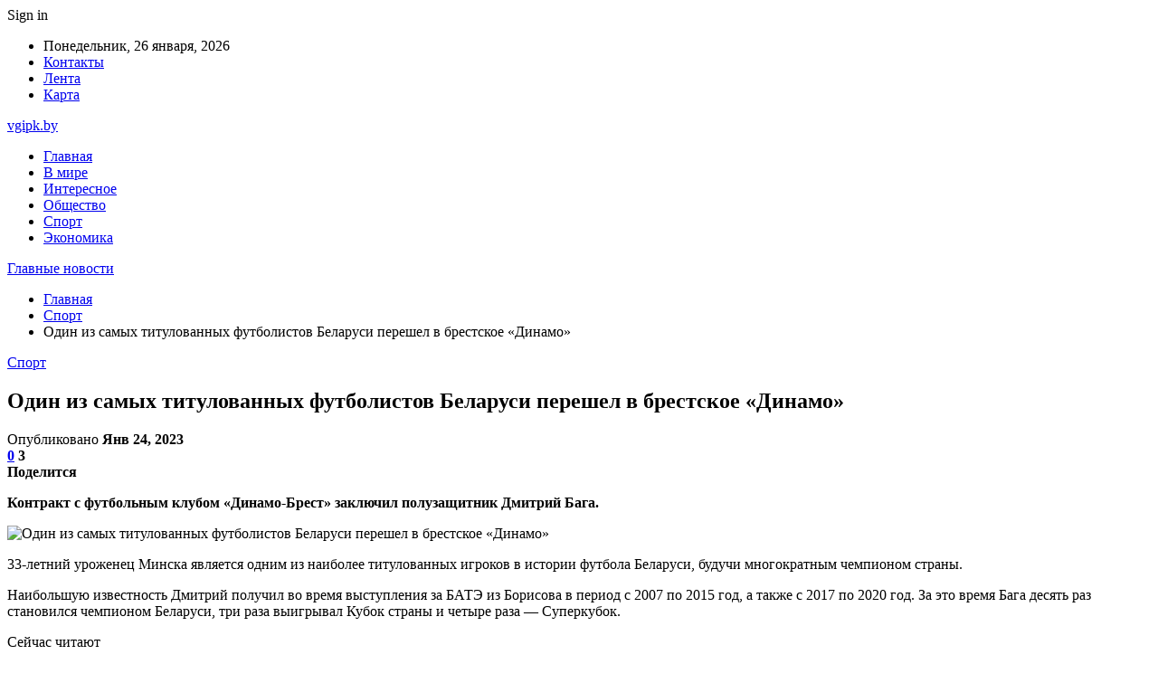

--- FILE ---
content_type: text/html; charset=UTF-8
request_url: https://vgipk.by/sport/odin-iz-samyh-titulovannyh-futbolistov-belarusi-pereshel-v-brestskoe-dinamo.html
body_size: 27781
content:
	<!DOCTYPE html>
		<!--[if IE 8]>
	<html class="ie ie8" dir="ltr" lang="ru-RU" prefix="og: https://ogp.me/ns#"> <![endif]-->
	<!--[if IE 9]>
	<html class="ie ie9" dir="ltr" lang="ru-RU" prefix="og: https://ogp.me/ns#"> <![endif]-->
	<!--[if gt IE 9]><!-->
<html dir="ltr" lang="ru-RU" prefix="og: https://ogp.me/ns#"> <!--<![endif]-->
	<head>
				<meta charset="UTF-8">
		<meta http-equiv="X-UA-Compatible" content="IE=edge">
		<meta name="viewport" content="width=device-width, initial-scale=1.0">
		<link rel="pingback" href="https://vgipk.by/xmlrpc.php"/>

		<title>Один из самых титулованных футболистов Беларуси перешел в брестское «Динамо» | Главные новости</title>

		<!-- All in One SEO 4.9.3 - aioseo.com -->
	<meta name="description" content="Контракт с футбольным клубом «Динамо-Брест» заключил полузащитник Дмитрий Бага. 33-летний уроженец Минска является одним из наиболее титулованных игроков в истории футбола Беларуси, будучи многократным чемпионом страны. Наибольшую известность Дмитрий получил во время выступления за БАТЭ из Борисова в период c 2007 по 2015 год, а также с 2017 по 2020 год. За это время Бага" />
	<meta name="robots" content="max-snippet:-1, max-image-preview:large, max-video-preview:-1" />
	<meta name="author" content="admin"/>
	<meta name="keywords" content="#бага,#брест,#динамо_брест,#футбол" />
	<link rel="canonical" href="https://vgipk.by/sport/odin-iz-samyh-titulovannyh-futbolistov-belarusi-pereshel-v-brestskoe-dinamo.html" />
	<meta name="generator" content="All in One SEO (AIOSEO) 4.9.3" />
		<meta property="og:locale" content="ru_RU" />
		<meta property="og:site_name" content="Главные новости |" />
		<meta property="og:type" content="article" />
		<meta property="og:title" content="Один из самых титулованных футболистов Беларуси перешел в брестское «Динамо» | Главные новости" />
		<meta property="og:description" content="Контракт с футбольным клубом «Динамо-Брест» заключил полузащитник Дмитрий Бага. 33-летний уроженец Минска является одним из наиболее титулованных игроков в истории футбола Беларуси, будучи многократным чемпионом страны. Наибольшую известность Дмитрий получил во время выступления за БАТЭ из Борисова в период c 2007 по 2015 год, а также с 2017 по 2020 год. За это время Бага" />
		<meta property="og:url" content="https://vgipk.by/sport/odin-iz-samyh-titulovannyh-futbolistov-belarusi-pereshel-v-brestskoe-dinamo.html" />
		<meta property="article:published_time" content="2023-01-24T09:24:50+00:00" />
		<meta property="article:modified_time" content="2023-01-24T09:24:50+00:00" />
		<meta name="twitter:card" content="summary" />
		<meta name="twitter:title" content="Один из самых титулованных футболистов Беларуси перешел в брестское «Динамо» | Главные новости" />
		<meta name="twitter:description" content="Контракт с футбольным клубом «Динамо-Брест» заключил полузащитник Дмитрий Бага. 33-летний уроженец Минска является одним из наиболее титулованных игроков в истории футбола Беларуси, будучи многократным чемпионом страны. Наибольшую известность Дмитрий получил во время выступления за БАТЭ из Борисова в период c 2007 по 2015 год, а также с 2017 по 2020 год. За это время Бага" />
		<script type="application/ld+json" class="aioseo-schema">
			{"@context":"https:\/\/schema.org","@graph":[{"@type":"Article","@id":"https:\/\/vgipk.by\/sport\/odin-iz-samyh-titulovannyh-futbolistov-belarusi-pereshel-v-brestskoe-dinamo.html#article","name":"\u041e\u0434\u0438\u043d \u0438\u0437 \u0441\u0430\u043c\u044b\u0445 \u0442\u0438\u0442\u0443\u043b\u043e\u0432\u0430\u043d\u043d\u044b\u0445 \u0444\u0443\u0442\u0431\u043e\u043b\u0438\u0441\u0442\u043e\u0432 \u0411\u0435\u043b\u0430\u0440\u0443\u0441\u0438 \u043f\u0435\u0440\u0435\u0448\u0435\u043b \u0432 \u0431\u0440\u0435\u0441\u0442\u0441\u043a\u043e\u0435 \u00ab\u0414\u0438\u043d\u0430\u043c\u043e\u00bb | \u0413\u043b\u0430\u0432\u043d\u044b\u0435 \u043d\u043e\u0432\u043e\u0441\u0442\u0438","headline":"\u041e\u0434\u0438\u043d \u0438\u0437 \u0441\u0430\u043c\u044b\u0445 \u0442\u0438\u0442\u0443\u043b\u043e\u0432\u0430\u043d\u043d\u044b\u0445 \u0444\u0443\u0442\u0431\u043e\u043b\u0438\u0441\u0442\u043e\u0432 \u0411\u0435\u043b\u0430\u0440\u0443\u0441\u0438 \u043f\u0435\u0440\u0435\u0448\u0435\u043b \u0432 \u0431\u0440\u0435\u0441\u0442\u0441\u043a\u043e\u0435 \u00ab\u0414\u0438\u043d\u0430\u043c\u043e\u00bb","author":{"@id":"https:\/\/vgipk.by\/author\/admin#author"},"publisher":{"@id":"https:\/\/vgipk.by\/#organization"},"image":{"@type":"ImageObject","url":"https:\/\/vgipk.by\/wp-content\/uploads\/2023\/01\/eb5f6b7c7be0bd95b14bc6b6e3518a91.jpg","width":600,"height":380},"datePublished":"2023-01-24T12:24:48+03:00","dateModified":"2023-01-24T12:24:48+03:00","inLanguage":"ru-RU","mainEntityOfPage":{"@id":"https:\/\/vgipk.by\/sport\/odin-iz-samyh-titulovannyh-futbolistov-belarusi-pereshel-v-brestskoe-dinamo.html#webpage"},"isPartOf":{"@id":"https:\/\/vgipk.by\/sport\/odin-iz-samyh-titulovannyh-futbolistov-belarusi-pereshel-v-brestskoe-dinamo.html#webpage"},"articleSection":"\u0421\u043f\u043e\u0440\u0442, #\u0431\u0430\u0433\u0430, #\u0431\u0440\u0435\u0441\u0442, #\u0434\u0438\u043d\u0430\u043c\u043e_\u0431\u0440\u0435\u0441\u0442, #\u0444\u0443\u0442\u0431\u043e\u043b"},{"@type":"BreadcrumbList","@id":"https:\/\/vgipk.by\/sport\/odin-iz-samyh-titulovannyh-futbolistov-belarusi-pereshel-v-brestskoe-dinamo.html#breadcrumblist","itemListElement":[{"@type":"ListItem","@id":"https:\/\/vgipk.by#listItem","position":1,"name":"\u0413\u043b\u0430\u0432\u043d\u0430\u044f","item":"https:\/\/vgipk.by","nextItem":{"@type":"ListItem","@id":"https:\/\/vgipk.by\/category\/sport#listItem","name":"\u0421\u043f\u043e\u0440\u0442"}},{"@type":"ListItem","@id":"https:\/\/vgipk.by\/category\/sport#listItem","position":2,"name":"\u0421\u043f\u043e\u0440\u0442","item":"https:\/\/vgipk.by\/category\/sport","nextItem":{"@type":"ListItem","@id":"https:\/\/vgipk.by\/sport\/odin-iz-samyh-titulovannyh-futbolistov-belarusi-pereshel-v-brestskoe-dinamo.html#listItem","name":"\u041e\u0434\u0438\u043d \u0438\u0437 \u0441\u0430\u043c\u044b\u0445 \u0442\u0438\u0442\u0443\u043b\u043e\u0432\u0430\u043d\u043d\u044b\u0445 \u0444\u0443\u0442\u0431\u043e\u043b\u0438\u0441\u0442\u043e\u0432 \u0411\u0435\u043b\u0430\u0440\u0443\u0441\u0438 \u043f\u0435\u0440\u0435\u0448\u0435\u043b \u0432 \u0431\u0440\u0435\u0441\u0442\u0441\u043a\u043e\u0435 \u00ab\u0414\u0438\u043d\u0430\u043c\u043e\u00bb"},"previousItem":{"@type":"ListItem","@id":"https:\/\/vgipk.by#listItem","name":"\u0413\u043b\u0430\u0432\u043d\u0430\u044f"}},{"@type":"ListItem","@id":"https:\/\/vgipk.by\/sport\/odin-iz-samyh-titulovannyh-futbolistov-belarusi-pereshel-v-brestskoe-dinamo.html#listItem","position":3,"name":"\u041e\u0434\u0438\u043d \u0438\u0437 \u0441\u0430\u043c\u044b\u0445 \u0442\u0438\u0442\u0443\u043b\u043e\u0432\u0430\u043d\u043d\u044b\u0445 \u0444\u0443\u0442\u0431\u043e\u043b\u0438\u0441\u0442\u043e\u0432 \u0411\u0435\u043b\u0430\u0440\u0443\u0441\u0438 \u043f\u0435\u0440\u0435\u0448\u0435\u043b \u0432 \u0431\u0440\u0435\u0441\u0442\u0441\u043a\u043e\u0435 \u00ab\u0414\u0438\u043d\u0430\u043c\u043e\u00bb","previousItem":{"@type":"ListItem","@id":"https:\/\/vgipk.by\/category\/sport#listItem","name":"\u0421\u043f\u043e\u0440\u0442"}}]},{"@type":"Organization","@id":"https:\/\/vgipk.by\/#organization","name":"\u0413\u043b\u0430\u0432\u043d\u044b\u0435 \u043d\u043e\u0432\u043e\u0441\u0442\u0438","url":"https:\/\/vgipk.by\/"},{"@type":"Person","@id":"https:\/\/vgipk.by\/author\/admin#author","url":"https:\/\/vgipk.by\/author\/admin","name":"admin","image":{"@type":"ImageObject","@id":"https:\/\/vgipk.by\/sport\/odin-iz-samyh-titulovannyh-futbolistov-belarusi-pereshel-v-brestskoe-dinamo.html#authorImage","url":"https:\/\/secure.gravatar.com\/avatar\/312cdcf38b28165683a140e612e3f9539f86d26244a3dfc71ba6b2cdead2a3eb?s=96&d=mm&r=g","width":96,"height":96,"caption":"admin"}},{"@type":"WebPage","@id":"https:\/\/vgipk.by\/sport\/odin-iz-samyh-titulovannyh-futbolistov-belarusi-pereshel-v-brestskoe-dinamo.html#webpage","url":"https:\/\/vgipk.by\/sport\/odin-iz-samyh-titulovannyh-futbolistov-belarusi-pereshel-v-brestskoe-dinamo.html","name":"\u041e\u0434\u0438\u043d \u0438\u0437 \u0441\u0430\u043c\u044b\u0445 \u0442\u0438\u0442\u0443\u043b\u043e\u0432\u0430\u043d\u043d\u044b\u0445 \u0444\u0443\u0442\u0431\u043e\u043b\u0438\u0441\u0442\u043e\u0432 \u0411\u0435\u043b\u0430\u0440\u0443\u0441\u0438 \u043f\u0435\u0440\u0435\u0448\u0435\u043b \u0432 \u0431\u0440\u0435\u0441\u0442\u0441\u043a\u043e\u0435 \u00ab\u0414\u0438\u043d\u0430\u043c\u043e\u00bb | \u0413\u043b\u0430\u0432\u043d\u044b\u0435 \u043d\u043e\u0432\u043e\u0441\u0442\u0438","description":"\u041a\u043e\u043d\u0442\u0440\u0430\u043a\u0442 \u0441 \u0444\u0443\u0442\u0431\u043e\u043b\u044c\u043d\u044b\u043c \u043a\u043b\u0443\u0431\u043e\u043c \u00ab\u0414\u0438\u043d\u0430\u043c\u043e-\u0411\u0440\u0435\u0441\u0442\u00bb \u0437\u0430\u043a\u043b\u044e\u0447\u0438\u043b \u043f\u043e\u043b\u0443\u0437\u0430\u0449\u0438\u0442\u043d\u0438\u043a \u0414\u043c\u0438\u0442\u0440\u0438\u0439 \u0411\u0430\u0433\u0430. 33-\u043b\u0435\u0442\u043d\u0438\u0439 \u0443\u0440\u043e\u0436\u0435\u043d\u0435\u0446 \u041c\u0438\u043d\u0441\u043a\u0430 \u044f\u0432\u043b\u044f\u0435\u0442\u0441\u044f \u043e\u0434\u043d\u0438\u043c \u0438\u0437 \u043d\u0430\u0438\u0431\u043e\u043b\u0435\u0435 \u0442\u0438\u0442\u0443\u043b\u043e\u0432\u0430\u043d\u043d\u044b\u0445 \u0438\u0433\u0440\u043e\u043a\u043e\u0432 \u0432 \u0438\u0441\u0442\u043e\u0440\u0438\u0438 \u0444\u0443\u0442\u0431\u043e\u043b\u0430 \u0411\u0435\u043b\u0430\u0440\u0443\u0441\u0438, \u0431\u0443\u0434\u0443\u0447\u0438 \u043c\u043d\u043e\u0433\u043e\u043a\u0440\u0430\u0442\u043d\u044b\u043c \u0447\u0435\u043c\u043f\u0438\u043e\u043d\u043e\u043c \u0441\u0442\u0440\u0430\u043d\u044b. \u041d\u0430\u0438\u0431\u043e\u043b\u044c\u0448\u0443\u044e \u0438\u0437\u0432\u0435\u0441\u0442\u043d\u043e\u0441\u0442\u044c \u0414\u043c\u0438\u0442\u0440\u0438\u0439 \u043f\u043e\u043b\u0443\u0447\u0438\u043b \u0432\u043e \u0432\u0440\u0435\u043c\u044f \u0432\u044b\u0441\u0442\u0443\u043f\u043b\u0435\u043d\u0438\u044f \u0437\u0430 \u0411\u0410\u0422\u042d \u0438\u0437 \u0411\u043e\u0440\u0438\u0441\u043e\u0432\u0430 \u0432 \u043f\u0435\u0440\u0438\u043e\u0434 c 2007 \u043f\u043e 2015 \u0433\u043e\u0434, \u0430 \u0442\u0430\u043a\u0436\u0435 \u0441 2017 \u043f\u043e 2020 \u0433\u043e\u0434. \u0417\u0430 \u044d\u0442\u043e \u0432\u0440\u0435\u043c\u044f \u0411\u0430\u0433\u0430","inLanguage":"ru-RU","isPartOf":{"@id":"https:\/\/vgipk.by\/#website"},"breadcrumb":{"@id":"https:\/\/vgipk.by\/sport\/odin-iz-samyh-titulovannyh-futbolistov-belarusi-pereshel-v-brestskoe-dinamo.html#breadcrumblist"},"author":{"@id":"https:\/\/vgipk.by\/author\/admin#author"},"creator":{"@id":"https:\/\/vgipk.by\/author\/admin#author"},"image":{"@type":"ImageObject","url":"https:\/\/vgipk.by\/wp-content\/uploads\/2023\/01\/eb5f6b7c7be0bd95b14bc6b6e3518a91.jpg","@id":"https:\/\/vgipk.by\/sport\/odin-iz-samyh-titulovannyh-futbolistov-belarusi-pereshel-v-brestskoe-dinamo.html\/#mainImage","width":600,"height":380},"primaryImageOfPage":{"@id":"https:\/\/vgipk.by\/sport\/odin-iz-samyh-titulovannyh-futbolistov-belarusi-pereshel-v-brestskoe-dinamo.html#mainImage"},"datePublished":"2023-01-24T12:24:48+03:00","dateModified":"2023-01-24T12:24:48+03:00"},{"@type":"WebSite","@id":"https:\/\/vgipk.by\/#website","url":"https:\/\/vgipk.by\/","name":"\u0413\u043b\u0430\u0432\u043d\u044b\u0435 \u043d\u043e\u0432\u043e\u0441\u0442\u0438","inLanguage":"ru-RU","publisher":{"@id":"https:\/\/vgipk.by\/#organization"}}]}
		</script>
		<!-- All in One SEO -->


<!-- Better Open Graph, Schema.org & Twitter Integration -->
<meta property="og:locale" content="ru_ru"/>
<meta property="og:site_name" content="Главные новости"/>
<meta property="og:url" content="https://vgipk.by/sport/odin-iz-samyh-titulovannyh-futbolistov-belarusi-pereshel-v-brestskoe-dinamo.html"/>
<meta property="og:title" content="Один из самых титулованных футболистов Беларуси перешел в брестское «Динамо»"/>
<meta property="og:image" content="https://vgipk.by/wp-content/uploads/2023/01/eb5f6b7c7be0bd95b14bc6b6e3518a91.jpg"/>
<meta property="article:section" content="Спорт"/>
<meta property="article:tag" content="#футбол"/>
<meta property="og:description" content="Контракт с футбольным клубом &laquo;Динамо-Брест&raquo; заключил полузащитник Дмитрий Бага.        33-летний уроженец Минска является одним из наиболее титулованных игроков в истории футбола Беларуси, будучи многократным чемпионом страны.    Наибольш"/>
<meta property="og:type" content="article"/>
<meta name="twitter:card" content="summary"/>
<meta name="twitter:url" content="https://vgipk.by/sport/odin-iz-samyh-titulovannyh-futbolistov-belarusi-pereshel-v-brestskoe-dinamo.html"/>
<meta name="twitter:title" content="Один из самых титулованных футболистов Беларуси перешел в брестское «Динамо»"/>
<meta name="twitter:description" content="Контракт с футбольным клубом &laquo;Динамо-Брест&raquo; заключил полузащитник Дмитрий Бага.        33-летний уроженец Минска является одним из наиболее титулованных игроков в истории футбола Беларуси, будучи многократным чемпионом страны.    Наибольш"/>
<meta name="twitter:image" content="https://vgipk.by/wp-content/uploads/2023/01/eb5f6b7c7be0bd95b14bc6b6e3518a91.jpg"/>
<!-- / Better Open Graph, Schema.org & Twitter Integration. -->
<link rel='dns-prefetch' href='//fonts.googleapis.com' />
<link rel="alternate" type="application/rss+xml" title="Главные новости &raquo; Лента" href="https://vgipk.by/feed" />
<link rel="alternate" type="application/rss+xml" title="Главные новости &raquo; Лента комментариев" href="https://vgipk.by/comments/feed" />
<link rel="alternate" type="application/rss+xml" title="Главные новости &raquo; Лента комментариев к &laquo;Один из самых титулованных футболистов Беларуси перешел в брестское «Динамо»&raquo;" href="https://vgipk.by/sport/odin-iz-samyh-titulovannyh-futbolistov-belarusi-pereshel-v-brestskoe-dinamo.html/feed" />
<link rel="alternate" title="oEmbed (JSON)" type="application/json+oembed" href="https://vgipk.by/wp-json/oembed/1.0/embed?url=https%3A%2F%2Fvgipk.by%2Fsport%2Fodin-iz-samyh-titulovannyh-futbolistov-belarusi-pereshel-v-brestskoe-dinamo.html" />
<link rel="alternate" title="oEmbed (XML)" type="text/xml+oembed" href="https://vgipk.by/wp-json/oembed/1.0/embed?url=https%3A%2F%2Fvgipk.by%2Fsport%2Fodin-iz-samyh-titulovannyh-futbolistov-belarusi-pereshel-v-brestskoe-dinamo.html&#038;format=xml" />
<style id='wp-img-auto-sizes-contain-inline-css' type='text/css'>
img:is([sizes=auto i],[sizes^="auto," i]){contain-intrinsic-size:3000px 1500px}
/*# sourceURL=wp-img-auto-sizes-contain-inline-css */
</style>
<style id='wp-emoji-styles-inline-css' type='text/css'>

	img.wp-smiley, img.emoji {
		display: inline !important;
		border: none !important;
		box-shadow: none !important;
		height: 1em !important;
		width: 1em !important;
		margin: 0 0.07em !important;
		vertical-align: -0.1em !important;
		background: none !important;
		padding: 0 !important;
	}
/*# sourceURL=wp-emoji-styles-inline-css */
</style>
<style id='wp-block-library-inline-css' type='text/css'>
:root{--wp-block-synced-color:#7a00df;--wp-block-synced-color--rgb:122,0,223;--wp-bound-block-color:var(--wp-block-synced-color);--wp-editor-canvas-background:#ddd;--wp-admin-theme-color:#007cba;--wp-admin-theme-color--rgb:0,124,186;--wp-admin-theme-color-darker-10:#006ba1;--wp-admin-theme-color-darker-10--rgb:0,107,160.5;--wp-admin-theme-color-darker-20:#005a87;--wp-admin-theme-color-darker-20--rgb:0,90,135;--wp-admin-border-width-focus:2px}@media (min-resolution:192dpi){:root{--wp-admin-border-width-focus:1.5px}}.wp-element-button{cursor:pointer}:root .has-very-light-gray-background-color{background-color:#eee}:root .has-very-dark-gray-background-color{background-color:#313131}:root .has-very-light-gray-color{color:#eee}:root .has-very-dark-gray-color{color:#313131}:root .has-vivid-green-cyan-to-vivid-cyan-blue-gradient-background{background:linear-gradient(135deg,#00d084,#0693e3)}:root .has-purple-crush-gradient-background{background:linear-gradient(135deg,#34e2e4,#4721fb 50%,#ab1dfe)}:root .has-hazy-dawn-gradient-background{background:linear-gradient(135deg,#faaca8,#dad0ec)}:root .has-subdued-olive-gradient-background{background:linear-gradient(135deg,#fafae1,#67a671)}:root .has-atomic-cream-gradient-background{background:linear-gradient(135deg,#fdd79a,#004a59)}:root .has-nightshade-gradient-background{background:linear-gradient(135deg,#330968,#31cdcf)}:root .has-midnight-gradient-background{background:linear-gradient(135deg,#020381,#2874fc)}:root{--wp--preset--font-size--normal:16px;--wp--preset--font-size--huge:42px}.has-regular-font-size{font-size:1em}.has-larger-font-size{font-size:2.625em}.has-normal-font-size{font-size:var(--wp--preset--font-size--normal)}.has-huge-font-size{font-size:var(--wp--preset--font-size--huge)}.has-text-align-center{text-align:center}.has-text-align-left{text-align:left}.has-text-align-right{text-align:right}.has-fit-text{white-space:nowrap!important}#end-resizable-editor-section{display:none}.aligncenter{clear:both}.items-justified-left{justify-content:flex-start}.items-justified-center{justify-content:center}.items-justified-right{justify-content:flex-end}.items-justified-space-between{justify-content:space-between}.screen-reader-text{border:0;clip-path:inset(50%);height:1px;margin:-1px;overflow:hidden;padding:0;position:absolute;width:1px;word-wrap:normal!important}.screen-reader-text:focus{background-color:#ddd;clip-path:none;color:#444;display:block;font-size:1em;height:auto;left:5px;line-height:normal;padding:15px 23px 14px;text-decoration:none;top:5px;width:auto;z-index:100000}html :where(.has-border-color){border-style:solid}html :where([style*=border-top-color]){border-top-style:solid}html :where([style*=border-right-color]){border-right-style:solid}html :where([style*=border-bottom-color]){border-bottom-style:solid}html :where([style*=border-left-color]){border-left-style:solid}html :where([style*=border-width]){border-style:solid}html :where([style*=border-top-width]){border-top-style:solid}html :where([style*=border-right-width]){border-right-style:solid}html :where([style*=border-bottom-width]){border-bottom-style:solid}html :where([style*=border-left-width]){border-left-style:solid}html :where(img[class*=wp-image-]){height:auto;max-width:100%}:where(figure){margin:0 0 1em}html :where(.is-position-sticky){--wp-admin--admin-bar--position-offset:var(--wp-admin--admin-bar--height,0px)}@media screen and (max-width:600px){html :where(.is-position-sticky){--wp-admin--admin-bar--position-offset:0px}}

/*# sourceURL=wp-block-library-inline-css */
</style><style id='global-styles-inline-css' type='text/css'>
:root{--wp--preset--aspect-ratio--square: 1;--wp--preset--aspect-ratio--4-3: 4/3;--wp--preset--aspect-ratio--3-4: 3/4;--wp--preset--aspect-ratio--3-2: 3/2;--wp--preset--aspect-ratio--2-3: 2/3;--wp--preset--aspect-ratio--16-9: 16/9;--wp--preset--aspect-ratio--9-16: 9/16;--wp--preset--color--black: #000000;--wp--preset--color--cyan-bluish-gray: #abb8c3;--wp--preset--color--white: #ffffff;--wp--preset--color--pale-pink: #f78da7;--wp--preset--color--vivid-red: #cf2e2e;--wp--preset--color--luminous-vivid-orange: #ff6900;--wp--preset--color--luminous-vivid-amber: #fcb900;--wp--preset--color--light-green-cyan: #7bdcb5;--wp--preset--color--vivid-green-cyan: #00d084;--wp--preset--color--pale-cyan-blue: #8ed1fc;--wp--preset--color--vivid-cyan-blue: #0693e3;--wp--preset--color--vivid-purple: #9b51e0;--wp--preset--gradient--vivid-cyan-blue-to-vivid-purple: linear-gradient(135deg,rgb(6,147,227) 0%,rgb(155,81,224) 100%);--wp--preset--gradient--light-green-cyan-to-vivid-green-cyan: linear-gradient(135deg,rgb(122,220,180) 0%,rgb(0,208,130) 100%);--wp--preset--gradient--luminous-vivid-amber-to-luminous-vivid-orange: linear-gradient(135deg,rgb(252,185,0) 0%,rgb(255,105,0) 100%);--wp--preset--gradient--luminous-vivid-orange-to-vivid-red: linear-gradient(135deg,rgb(255,105,0) 0%,rgb(207,46,46) 100%);--wp--preset--gradient--very-light-gray-to-cyan-bluish-gray: linear-gradient(135deg,rgb(238,238,238) 0%,rgb(169,184,195) 100%);--wp--preset--gradient--cool-to-warm-spectrum: linear-gradient(135deg,rgb(74,234,220) 0%,rgb(151,120,209) 20%,rgb(207,42,186) 40%,rgb(238,44,130) 60%,rgb(251,105,98) 80%,rgb(254,248,76) 100%);--wp--preset--gradient--blush-light-purple: linear-gradient(135deg,rgb(255,206,236) 0%,rgb(152,150,240) 100%);--wp--preset--gradient--blush-bordeaux: linear-gradient(135deg,rgb(254,205,165) 0%,rgb(254,45,45) 50%,rgb(107,0,62) 100%);--wp--preset--gradient--luminous-dusk: linear-gradient(135deg,rgb(255,203,112) 0%,rgb(199,81,192) 50%,rgb(65,88,208) 100%);--wp--preset--gradient--pale-ocean: linear-gradient(135deg,rgb(255,245,203) 0%,rgb(182,227,212) 50%,rgb(51,167,181) 100%);--wp--preset--gradient--electric-grass: linear-gradient(135deg,rgb(202,248,128) 0%,rgb(113,206,126) 100%);--wp--preset--gradient--midnight: linear-gradient(135deg,rgb(2,3,129) 0%,rgb(40,116,252) 100%);--wp--preset--font-size--small: 13px;--wp--preset--font-size--medium: 20px;--wp--preset--font-size--large: 36px;--wp--preset--font-size--x-large: 42px;--wp--preset--spacing--20: 0.44rem;--wp--preset--spacing--30: 0.67rem;--wp--preset--spacing--40: 1rem;--wp--preset--spacing--50: 1.5rem;--wp--preset--spacing--60: 2.25rem;--wp--preset--spacing--70: 3.38rem;--wp--preset--spacing--80: 5.06rem;--wp--preset--shadow--natural: 6px 6px 9px rgba(0, 0, 0, 0.2);--wp--preset--shadow--deep: 12px 12px 50px rgba(0, 0, 0, 0.4);--wp--preset--shadow--sharp: 6px 6px 0px rgba(0, 0, 0, 0.2);--wp--preset--shadow--outlined: 6px 6px 0px -3px rgb(255, 255, 255), 6px 6px rgb(0, 0, 0);--wp--preset--shadow--crisp: 6px 6px 0px rgb(0, 0, 0);}:where(.is-layout-flex){gap: 0.5em;}:where(.is-layout-grid){gap: 0.5em;}body .is-layout-flex{display: flex;}.is-layout-flex{flex-wrap: wrap;align-items: center;}.is-layout-flex > :is(*, div){margin: 0;}body .is-layout-grid{display: grid;}.is-layout-grid > :is(*, div){margin: 0;}:where(.wp-block-columns.is-layout-flex){gap: 2em;}:where(.wp-block-columns.is-layout-grid){gap: 2em;}:where(.wp-block-post-template.is-layout-flex){gap: 1.25em;}:where(.wp-block-post-template.is-layout-grid){gap: 1.25em;}.has-black-color{color: var(--wp--preset--color--black) !important;}.has-cyan-bluish-gray-color{color: var(--wp--preset--color--cyan-bluish-gray) !important;}.has-white-color{color: var(--wp--preset--color--white) !important;}.has-pale-pink-color{color: var(--wp--preset--color--pale-pink) !important;}.has-vivid-red-color{color: var(--wp--preset--color--vivid-red) !important;}.has-luminous-vivid-orange-color{color: var(--wp--preset--color--luminous-vivid-orange) !important;}.has-luminous-vivid-amber-color{color: var(--wp--preset--color--luminous-vivid-amber) !important;}.has-light-green-cyan-color{color: var(--wp--preset--color--light-green-cyan) !important;}.has-vivid-green-cyan-color{color: var(--wp--preset--color--vivid-green-cyan) !important;}.has-pale-cyan-blue-color{color: var(--wp--preset--color--pale-cyan-blue) !important;}.has-vivid-cyan-blue-color{color: var(--wp--preset--color--vivid-cyan-blue) !important;}.has-vivid-purple-color{color: var(--wp--preset--color--vivid-purple) !important;}.has-black-background-color{background-color: var(--wp--preset--color--black) !important;}.has-cyan-bluish-gray-background-color{background-color: var(--wp--preset--color--cyan-bluish-gray) !important;}.has-white-background-color{background-color: var(--wp--preset--color--white) !important;}.has-pale-pink-background-color{background-color: var(--wp--preset--color--pale-pink) !important;}.has-vivid-red-background-color{background-color: var(--wp--preset--color--vivid-red) !important;}.has-luminous-vivid-orange-background-color{background-color: var(--wp--preset--color--luminous-vivid-orange) !important;}.has-luminous-vivid-amber-background-color{background-color: var(--wp--preset--color--luminous-vivid-amber) !important;}.has-light-green-cyan-background-color{background-color: var(--wp--preset--color--light-green-cyan) !important;}.has-vivid-green-cyan-background-color{background-color: var(--wp--preset--color--vivid-green-cyan) !important;}.has-pale-cyan-blue-background-color{background-color: var(--wp--preset--color--pale-cyan-blue) !important;}.has-vivid-cyan-blue-background-color{background-color: var(--wp--preset--color--vivid-cyan-blue) !important;}.has-vivid-purple-background-color{background-color: var(--wp--preset--color--vivid-purple) !important;}.has-black-border-color{border-color: var(--wp--preset--color--black) !important;}.has-cyan-bluish-gray-border-color{border-color: var(--wp--preset--color--cyan-bluish-gray) !important;}.has-white-border-color{border-color: var(--wp--preset--color--white) !important;}.has-pale-pink-border-color{border-color: var(--wp--preset--color--pale-pink) !important;}.has-vivid-red-border-color{border-color: var(--wp--preset--color--vivid-red) !important;}.has-luminous-vivid-orange-border-color{border-color: var(--wp--preset--color--luminous-vivid-orange) !important;}.has-luminous-vivid-amber-border-color{border-color: var(--wp--preset--color--luminous-vivid-amber) !important;}.has-light-green-cyan-border-color{border-color: var(--wp--preset--color--light-green-cyan) !important;}.has-vivid-green-cyan-border-color{border-color: var(--wp--preset--color--vivid-green-cyan) !important;}.has-pale-cyan-blue-border-color{border-color: var(--wp--preset--color--pale-cyan-blue) !important;}.has-vivid-cyan-blue-border-color{border-color: var(--wp--preset--color--vivid-cyan-blue) !important;}.has-vivid-purple-border-color{border-color: var(--wp--preset--color--vivid-purple) !important;}.has-vivid-cyan-blue-to-vivid-purple-gradient-background{background: var(--wp--preset--gradient--vivid-cyan-blue-to-vivid-purple) !important;}.has-light-green-cyan-to-vivid-green-cyan-gradient-background{background: var(--wp--preset--gradient--light-green-cyan-to-vivid-green-cyan) !important;}.has-luminous-vivid-amber-to-luminous-vivid-orange-gradient-background{background: var(--wp--preset--gradient--luminous-vivid-amber-to-luminous-vivid-orange) !important;}.has-luminous-vivid-orange-to-vivid-red-gradient-background{background: var(--wp--preset--gradient--luminous-vivid-orange-to-vivid-red) !important;}.has-very-light-gray-to-cyan-bluish-gray-gradient-background{background: var(--wp--preset--gradient--very-light-gray-to-cyan-bluish-gray) !important;}.has-cool-to-warm-spectrum-gradient-background{background: var(--wp--preset--gradient--cool-to-warm-spectrum) !important;}.has-blush-light-purple-gradient-background{background: var(--wp--preset--gradient--blush-light-purple) !important;}.has-blush-bordeaux-gradient-background{background: var(--wp--preset--gradient--blush-bordeaux) !important;}.has-luminous-dusk-gradient-background{background: var(--wp--preset--gradient--luminous-dusk) !important;}.has-pale-ocean-gradient-background{background: var(--wp--preset--gradient--pale-ocean) !important;}.has-electric-grass-gradient-background{background: var(--wp--preset--gradient--electric-grass) !important;}.has-midnight-gradient-background{background: var(--wp--preset--gradient--midnight) !important;}.has-small-font-size{font-size: var(--wp--preset--font-size--small) !important;}.has-medium-font-size{font-size: var(--wp--preset--font-size--medium) !important;}.has-large-font-size{font-size: var(--wp--preset--font-size--large) !important;}.has-x-large-font-size{font-size: var(--wp--preset--font-size--x-large) !important;}
/*# sourceURL=global-styles-inline-css */
</style>

<style id='classic-theme-styles-inline-css' type='text/css'>
/*! This file is auto-generated */
.wp-block-button__link{color:#fff;background-color:#32373c;border-radius:9999px;box-shadow:none;text-decoration:none;padding:calc(.667em + 2px) calc(1.333em + 2px);font-size:1.125em}.wp-block-file__button{background:#32373c;color:#fff;text-decoration:none}
/*# sourceURL=/wp-includes/css/classic-themes.min.css */
</style>
<link rel='stylesheet' id='contact-form-7-css' href='https://vgipk.by/wp-content/plugins/contact-form-7/includes/css/styles.css?ver=6.1.4' type='text/css' media='all' />
<link rel='stylesheet' id='bf-slick-css' href='https://vgipk.by/wp-content/themes/publisher/includes/libs/better-framework/assets/css/slick.min.css?ver=3.10.22' type='text/css' media='all' />
<link rel='stylesheet' id='pretty-photo-css' href='https://vgipk.by/wp-content/themes/publisher/includes/libs/better-framework/assets/css/pretty-photo.min.css?ver=3.10.22' type='text/css' media='all' />
<link rel='stylesheet' id='bs-icons-css' href='https://vgipk.by/wp-content/themes/publisher/includes/libs/better-framework/assets/css/bs-icons.css?ver=3.10.22' type='text/css' media='all' />
<link rel='stylesheet' id='theme-libs-css' href='https://vgipk.by/wp-content/themes/publisher/css/theme-libs.min.css?ver=7.7.0' type='text/css' media='all' />
<link rel='stylesheet' id='fontawesome-css' href='https://vgipk.by/wp-content/themes/publisher/includes/libs/better-framework/assets/css/font-awesome.min.css?ver=3.10.22' type='text/css' media='all' />
<link rel='stylesheet' id='publisher-css' href='https://vgipk.by/wp-content/themes/publisher/style-7.7.0.min.css?ver=7.7.0' type='text/css' media='all' />
<link rel='stylesheet' id='better-framework-main-fonts-css' href='https://fonts.googleapis.com/css?family=Roboto:400,500,400italic&#038;subset=greek' type='text/css' media='all' />
<script type="text/javascript" src="https://vgipk.by/wp-includes/js/jquery/jquery.min.js?ver=3.7.1" id="jquery-core-js"></script>
<script type="text/javascript" src="https://vgipk.by/wp-includes/js/jquery/jquery-migrate.min.js?ver=3.4.1" id="jquery-migrate-js"></script>
<link rel="https://api.w.org/" href="https://vgipk.by/wp-json/" /><link rel="alternate" title="JSON" type="application/json" href="https://vgipk.by/wp-json/wp/v2/posts/13739" /><link rel="EditURI" type="application/rsd+xml" title="RSD" href="https://vgipk.by/xmlrpc.php?rsd" />
<meta name="generator" content="WordPress 6.9" />
<link rel='shortlink' href='https://vgipk.by/?p=13739' />
			<link rel="amphtml" href="https://vgipk.by/amp/sport/odin-iz-samyh-titulovannyh-futbolistov-belarusi-pereshel-v-brestskoe-dinamo.html"/>
			<script type="application/ld+json">{
    "@context": "http:\/\/schema.org\/",
    "@type": "Organization",
    "@id": "#organization",
    "url": "https:\/\/vgipk.by\/",
    "name": "\u0413\u043b\u0430\u0432\u043d\u044b\u0435 \u043d\u043e\u0432\u043e\u0441\u0442\u0438",
    "description": ""
}</script>
<script type="application/ld+json">{
    "@context": "http:\/\/schema.org\/",
    "@type": "WebSite",
    "name": "\u0413\u043b\u0430\u0432\u043d\u044b\u0435 \u043d\u043e\u0432\u043e\u0441\u0442\u0438",
    "alternateName": "",
    "url": "https:\/\/vgipk.by\/"
}</script>
<script type="application/ld+json">{
    "@context": "http:\/\/schema.org\/",
    "@type": "BlogPosting",
    "headline": "\u041e\u0434\u0438\u043d \u0438\u0437 \u0441\u0430\u043c\u044b\u0445 \u0442\u0438\u0442\u0443\u043b\u043e\u0432\u0430\u043d\u043d\u044b\u0445 \u0444\u0443\u0442\u0431\u043e\u043b\u0438\u0441\u0442\u043e\u0432 \u0411\u0435\u043b\u0430\u0440\u0443\u0441\u0438 \u043f\u0435\u0440\u0435\u0448\u0435\u043b \u0432 \u0431\u0440\u0435\u0441\u0442\u0441\u043a\u043e\u0435 \u00ab\u0414\u0438\u043d\u0430\u043c\u043e\u00bb",
    "description": "\u041a\u043e\u043d\u0442\u0440\u0430\u043a\u0442 \u0441 \u0444\u0443\u0442\u0431\u043e\u043b\u044c\u043d\u044b\u043c \u043a\u043b\u0443\u0431\u043e\u043c &laquo;\u0414\u0438\u043d\u0430\u043c\u043e-\u0411\u0440\u0435\u0441\u0442&raquo; \u0437\u0430\u043a\u043b\u044e\u0447\u0438\u043b \u043f\u043e\u043b\u0443\u0437\u0430\u0449\u0438\u0442\u043d\u0438\u043a \u0414\u043c\u0438\u0442\u0440\u0438\u0439 \u0411\u0430\u0433\u0430.        33-\u043b\u0435\u0442\u043d\u0438\u0439 \u0443\u0440\u043e\u0436\u0435\u043d\u0435\u0446 \u041c\u0438\u043d\u0441\u043a\u0430 \u044f\u0432\u043b\u044f\u0435\u0442\u0441\u044f \u043e\u0434\u043d\u0438\u043c \u0438\u0437 \u043d\u0430\u0438\u0431\u043e\u043b\u0435\u0435 \u0442\u0438\u0442\u0443\u043b\u043e\u0432\u0430\u043d\u043d\u044b\u0445 \u0438\u0433\u0440\u043e\u043a\u043e\u0432 \u0432 \u0438\u0441\u0442\u043e\u0440\u0438\u0438 \u0444\u0443\u0442\u0431\u043e\u043b\u0430 \u0411\u0435\u043b\u0430\u0440\u0443\u0441\u0438, \u0431\u0443\u0434\u0443\u0447\u0438 \u043c\u043d\u043e\u0433\u043e\u043a\u0440\u0430\u0442\u043d\u044b\u043c \u0447\u0435\u043c\u043f\u0438\u043e\u043d\u043e\u043c \u0441\u0442\u0440\u0430\u043d\u044b.    \u041d\u0430\u0438\u0431\u043e\u043b\u044c\u0448",
    "datePublished": "2023-01-24",
    "dateModified": "2023-01-24",
    "author": {
        "@type": "Person",
        "@id": "#person-admin",
        "name": "admin"
    },
    "image": {
        "@type": "ImageObject",
        "url": "https:\/\/vgipk.by\/wp-content\/uploads\/2023\/01\/eb5f6b7c7be0bd95b14bc6b6e3518a91.jpg",
        "width": 600,
        "height": 380
    },
    "interactionStatistic": [
        {
            "@type": "InteractionCounter",
            "interactionType": "http:\/\/schema.org\/CommentAction",
            "userInteractionCount": "0"
        }
    ],
    "publisher": {
        "@id": "#organization"
    },
    "mainEntityOfPage": "https:\/\/vgipk.by\/sport\/odin-iz-samyh-titulovannyh-futbolistov-belarusi-pereshel-v-brestskoe-dinamo.html"
}</script>
<link rel='stylesheet' id='7.7.0-1760729991' href='https://vgipk.by/wp-content/bs-booster-cache/d054a9a958b8eba57a2c9ca3535dfe0d.css' type='text/css' media='all' />
<link rel="icon" href="https://vgipk.by/wp-content/uploads/2021/02/slide-0-kopirovat.jpg" sizes="32x32" />
<link rel="icon" href="https://vgipk.by/wp-content/uploads/2021/02/slide-0-kopirovat.jpg" sizes="192x192" />
<link rel="apple-touch-icon" href="https://vgipk.by/wp-content/uploads/2021/02/slide-0-kopirovat.jpg" />
<meta name="msapplication-TileImage" content="https://vgipk.by/wp-content/uploads/2021/02/slide-0-kopirovat.jpg" />
	</head>

<body class="wp-singular post-template-default single single-post postid-13739 single-format-standard wp-theme-publisher bs-theme bs-publisher bs-publisher-clean-magazine active-light-box active-top-line ltr close-rh page-layout-2-col-right full-width active-sticky-sidebar main-menu-sticky-smart single-prim-cat-14 single-cat-14  bs-ll-a" dir="ltr">
		<div class="main-wrap content-main-wrap">
			<header id="header" class="site-header header-style-2 boxed" itemscope="itemscope" itemtype="https://schema.org/WPHeader">

		<section class="topbar topbar-style-1 hidden-xs hidden-xs">
	<div class="content-wrap">
		<div class="container">
			<div class="topbar-inner clearfix">

									<div class="section-links">
													<a class="topbar-sign-in "
							   data-toggle="modal" data-target="#bsLoginModal">
								<i class="fa fa-user-circle"></i> Sign in							</a>

							<div class="modal sign-in-modal fade" id="bsLoginModal" tabindex="-1" role="dialog"
							     style="display: none">
								<div class="modal-dialog" role="document">
									<div class="modal-content">
											<span class="close-modal" data-dismiss="modal" aria-label="Close"><i
														class="fa fa-close"></i></span>
										<div class="modal-body">
											<div id="form_73386_" class="bs-shortcode bs-login-shortcode ">
		<div class="bs-login bs-type-login"  style="display:none">

					<div class="bs-login-panel bs-login-sign-panel bs-current-login-panel">
								<form name="loginform"
				      action="https://vgipk.by/wp-login.php" method="post">

					
					<div class="login-header">
						<span class="login-icon fa fa-user-circle main-color"></span>
						<p>Welcome, Login to your account.</p>
					</div>
					
					<div class="login-field login-username">
						<input type="text" name="log" id="form_73386_user_login" class="input"
						       value="" size="20"
						       placeholder="Username or Email..." required/>
					</div>

					<div class="login-field login-password">
						<input type="password" name="pwd" id="form_73386_user_pass"
						       class="input"
						       value="" size="20" placeholder="Password..."
						       required/>
					</div>

					
					<div class="login-field">
						<a href="https://vgipk.by/wp-login.php?action=lostpassword&redirect_to=https%3A%2F%2Fvgipk.by%2Fsport%2Fodin-iz-samyh-titulovannyh-futbolistov-belarusi-pereshel-v-brestskoe-dinamo.html"
						   class="go-reset-panel">Forget password?</a>

													<span class="login-remember">
							<input class="remember-checkbox" name="rememberme" type="checkbox"
							       id="form_73386_rememberme"
							       value="forever"  />
							<label class="remember-label">Remember me</label>
						</span>
											</div>

					
					<div class="login-field login-submit">
						<input type="submit" name="wp-submit"
						       class="button-primary login-btn"
						       value="Log In"/>
						<input type="hidden" name="redirect_to" value="https://vgipk.by/sport/odin-iz-samyh-titulovannyh-futbolistov-belarusi-pereshel-v-brestskoe-dinamo.html"/>
					</div>

									</form>
			</div>

			<div class="bs-login-panel bs-login-reset-panel">

				<span class="go-login-panel"><i
							class="fa fa-angle-left"></i> Sign in</span>

				<div class="bs-login-reset-panel-inner">
					<div class="login-header">
						<span class="login-icon fa fa-support"></span>
						<p>Recover your password.</p>
						<p>A password will be e-mailed to you.</p>
					</div>
										<form name="lostpasswordform" id="form_73386_lostpasswordform"
					      action="https://vgipk.by/wp-login.php?action=lostpassword"
					      method="post">

						<div class="login-field reset-username">
							<input type="text" name="user_login" class="input" value=""
							       placeholder="Username or Email..."
							       required/>
						</div>

						
						<div class="login-field reset-submit">

							<input type="hidden" name="redirect_to" value=""/>
							<input type="submit" name="wp-submit" class="login-btn"
							       value="Send My Password"/>

						</div>
					</form>
				</div>
			</div>
			</div>
	</div>
										</div>
									</div>
								</div>
							</div>
												</div>
				
				<div class="section-menu">
						<div id="menu-top" class="menu top-menu-wrapper" role="navigation" itemscope="itemscope" itemtype="https://schema.org/SiteNavigationElement">
		<nav class="top-menu-container">

			<ul id="top-navigation" class="top-menu menu clearfix bsm-pure">
									<li id="topbar-date" class="menu-item menu-item-date">
					<span
						class="topbar-date">Понедельник, 26 января, 2026</span>
					</li>
					<li id="menu-item-34" class="menu-item menu-item-type-post_type menu-item-object-page better-anim-fade menu-item-34"><a href="https://vgipk.by/kontakty">Контакты</a></li>
<li id="menu-item-35" class="menu-item menu-item-type-post_type menu-item-object-page better-anim-fade menu-item-35"><a href="https://vgipk.by/lenta">Лента</a></li>
<li id="menu-item-75" class="menu-item menu-item-type-custom menu-item-object-custom better-anim-fade menu-item-75"><a href="/sitemap.xml">Карта</a></li>
			</ul>

		</nav>
	</div>
				</div>
			</div>
		</div>
	</div>
</section>
		<div class="header-inner">
			<div class="content-wrap">
				<div class="container">
					<div class="row">
						<div class="row-height">
							<div class="logo-col col-xs-12">
								<div class="col-inside">
									<div id="site-branding" class="site-branding">
	<p  id="site-title" class="logo h1 text-logo">
	<a href="https://vgipk.by/" itemprop="url" rel="home">
		vgipk.by	</a>
</p>
</div><!-- .site-branding -->
								</div>
							</div>
													</div>
					</div>
				</div>
			</div>
		</div>

		<div id="menu-main" class="menu main-menu-wrapper" role="navigation" itemscope="itemscope" itemtype="https://schema.org/SiteNavigationElement">
	<div class="main-menu-inner">
		<div class="content-wrap">
			<div class="container">

				<nav class="main-menu-container">
					<ul id="main-navigation" class="main-menu menu bsm-pure clearfix">
						<li id="menu-item-30" class="menu-item menu-item-type-custom menu-item-object-custom menu-item-home better-anim-fade menu-item-30"><a href="https://vgipk.by/">Главная</a></li>
<li id="menu-item-31" class="menu-item menu-item-type-taxonomy menu-item-object-category menu-term-1 better-anim-fade menu-item-31"><a href="https://vgipk.by/category/v-mire">В мире</a></li>
<li id="menu-item-63" class="menu-item menu-item-type-taxonomy menu-item-object-category menu-term-10 better-anim-fade menu-item-63"><a href="https://vgipk.by/category/interesnoe">Интересное</a></li>
<li id="menu-item-65" class="menu-item menu-item-type-taxonomy menu-item-object-category menu-term-4 better-anim-fade menu-item-65"><a href="https://vgipk.by/category/obshhestvo">Общество</a></li>
<li id="menu-item-71" class="menu-item menu-item-type-taxonomy menu-item-object-category current-post-ancestor current-menu-parent current-post-parent menu-term-14 better-anim-fade menu-item-71"><a href="https://vgipk.by/category/sport">Спорт</a></li>
<li id="menu-item-74" class="menu-item menu-item-type-taxonomy menu-item-object-category menu-term-18 better-anim-fade menu-item-74"><a href="https://vgipk.by/category/ekonomika">Экономика</a></li>
					</ul><!-- #main-navigation -->
									</nav><!-- .main-menu-container -->

			</div>
		</div>
	</div>
</div><!-- .menu -->
	</header><!-- .header -->
	<div class="rh-header clearfix dark deferred-block-exclude">
		<div class="rh-container clearfix">

			<div class="menu-container close">
				<span class="menu-handler"><span class="lines"></span></span>
			</div><!-- .menu-container -->

			<div class="logo-container rh-text-logo">
				<a href="https://vgipk.by/" itemprop="url" rel="home">
					Главные новости				</a>
			</div><!-- .logo-container -->
		</div><!-- .rh-container -->
	</div><!-- .rh-header -->
<nav role="navigation" aria-label="Breadcrumbs" class="bf-breadcrumb clearfix bc-top-style"><div class="container bf-breadcrumb-container"><ul class="bf-breadcrumb-items" itemscope itemtype="http://schema.org/BreadcrumbList"><meta name="numberOfItems" content="3" /><meta name="itemListOrder" content="Ascending" /><li itemprop="itemListElement" itemscope itemtype="http://schema.org/ListItem" class="bf-breadcrumb-item bf-breadcrumb-begin"><a itemprop="item" href="https://vgipk.by" rel="home"><span itemprop="name">Главная</span></a><meta itemprop="position" content="1" /></li><li itemprop="itemListElement" itemscope itemtype="http://schema.org/ListItem" class="bf-breadcrumb-item"><a itemprop="item" href="https://vgipk.by/category/sport" ><span itemprop="name">Спорт</span></a><meta itemprop="position" content="2" /></li><li itemprop="itemListElement" itemscope itemtype="http://schema.org/ListItem" class="bf-breadcrumb-item bf-breadcrumb-end"><span itemprop="name">Один из самых титулованных футболистов Беларуси перешел в брестское «Динамо»</span><meta itemprop="item" content="https://vgipk.by/sport/odin-iz-samyh-titulovannyh-futbolistov-belarusi-pereshel-v-brestskoe-dinamo.html"/><meta itemprop="position" content="3" /></li></ul></div></nav><div class="content-wrap">
		<main id="content" class="content-container">

		<div class="container layout-2-col layout-2-col-1 layout-right-sidebar layout-bc-before post-template-10">

			<div class="row main-section">
										<div class="col-sm-8 content-column">
							<div class="single-container">
																<article id="post-13739" class="post-13739 post type-post status-publish format-standard has-post-thumbnail  category-sport tag-baga tag-brest tag-dinamo_brest tag-futbol single-post-content">
									<div class="single-featured"></div>
																		<div class="post-header-inner">
										<div class="post-header-title">
											<div class="term-badges floated"><span class="term-badge term-14"><a href="https://vgipk.by/category/sport">Спорт</a></span></div>											<h1 class="single-post-title">
												<span class="post-title" itemprop="headline">Один из самых титулованных футболистов Беларуси перешел в брестское «Динамо»</span>
											</h1>
											<div class="post-meta single-post-meta">
				<span class="time"><time class="post-published updated"
			                         datetime="2023-01-24T12:24:48+03:00">Опубликовано <b>Янв 24, 2023</b></time></span>
			</div>
										</div>
									</div>
											<div class="post-share single-post-share top-share clearfix style-1">
			<div class="post-share-btn-group">
				<a href="https://vgipk.by/sport/odin-iz-samyh-titulovannyh-futbolistov-belarusi-pereshel-v-brestskoe-dinamo.html#respond" class="post-share-btn post-share-btn-comments comments" title="Оставить комментарий дальше: &quot;Один из самых титулованных футболистов Беларуси перешел в брестское «Динамо»&quot;"><i class="bf-icon fa fa-comments" aria-hidden="true"></i> <b class="number">0</b></a><span class="views post-share-btn post-share-btn-views rank-default" data-bpv-post="13739"><i class="bf-icon  fa fa-eye"></i> <b class="number">3</b></span>			</div>
						<div class="share-handler-wrap ">
				<span class="share-handler post-share-btn rank-default">
					<i class="bf-icon  fa fa-share-alt"></i>						<b class="text">Поделится</b>
										</span>
				<span class="social-item vk"><a href="https://vkontakte.ru/share.php?url=https%3A%2F%2Fvgipk.by%2Fsport%2Fodin-iz-samyh-titulovannyh-futbolistov-belarusi-pereshel-v-brestskoe-dinamo.html" target="_blank" rel="nofollow noreferrer" class="bs-button-el" onclick="window.open(this.href, 'share-vk','left=50,top=50,width=600,height=320,toolbar=0'); return false;"><span class="icon"><i class="bf-icon fa fa-vk"></i></span></a></span><span class="social-item ok-ru"><a href="https://connect.ok.ru/offer?url=https%3A%2F%2Fvgipk.by%2Fsport%2Fodin-iz-samyh-titulovannyh-futbolistov-belarusi-pereshel-v-brestskoe-dinamo.html&title=Один из самых титулованных футболистов Беларуси перешел в брестское «Динамо»&imageUrl=https://vgipk.by/wp-content/uploads/2023/01/eb5f6b7c7be0bd95b14bc6b6e3518a91.jpg" target="_blank" rel="nofollow noreferrer" class="bs-button-el" onclick="window.open(this.href, 'share-ok-ru','left=50,top=50,width=600,height=320,toolbar=0'); return false;"><span class="icon"><i class="bf-icon bsfi-ok-ru"></i></span></a></span><span class="social-item facebook"><a href="https://www.facebook.com/sharer.php?u=https%3A%2F%2Fvgipk.by%2Fsport%2Fodin-iz-samyh-titulovannyh-futbolistov-belarusi-pereshel-v-brestskoe-dinamo.html" target="_blank" rel="nofollow noreferrer" class="bs-button-el" onclick="window.open(this.href, 'share-facebook','left=50,top=50,width=600,height=320,toolbar=0'); return false;"><span class="icon"><i class="bf-icon fa fa-facebook"></i></span></a></span><span class="social-item twitter"><a href="https://twitter.com/share?text=Один из самых титулованных футболистов Беларуси перешел в брестское «Динамо»&url=https%3A%2F%2Fvgipk.by%2Fsport%2Fodin-iz-samyh-titulovannyh-futbolistov-belarusi-pereshel-v-brestskoe-dinamo.html" target="_blank" rel="nofollow noreferrer" class="bs-button-el" onclick="window.open(this.href, 'share-twitter','left=50,top=50,width=600,height=320,toolbar=0'); return false;"><span class="icon"><i class="bf-icon fa fa-twitter"></i></span></a></span><span class="social-item whatsapp"><a href="whatsapp://send?text=Один из самых титулованных футболистов Беларуси перешел в брестское «Динамо» %0A%0A https%3A%2F%2Fvgipk.by%2Fsport%2Fodin-iz-samyh-titulovannyh-futbolistov-belarusi-pereshel-v-brestskoe-dinamo.html" target="_blank" rel="nofollow noreferrer" class="bs-button-el" onclick="window.open(this.href, 'share-whatsapp','left=50,top=50,width=600,height=320,toolbar=0'); return false;"><span class="icon"><i class="bf-icon fa fa-whatsapp"></i></span></a></span><span class="social-item telegram"><a href="https://telegram.me/share/url?url=https%3A%2F%2Fvgipk.by%2Fsport%2Fodin-iz-samyh-titulovannyh-futbolistov-belarusi-pereshel-v-brestskoe-dinamo.html&text=Один из самых титулованных футболистов Беларуси перешел в брестское «Динамо»" target="_blank" rel="nofollow noreferrer" class="bs-button-el" onclick="window.open(this.href, 'share-telegram','left=50,top=50,width=600,height=320,toolbar=0'); return false;"><span class="icon"><i class="bf-icon fa fa-send"></i></span></a></span><span class="social-item viber"><a href="viber://forward?text=Один из самых титулованных футболистов Беларуси перешел в брестское «Динамо» https%3A%2F%2Fvgipk.by%2Fsport%2Fodin-iz-samyh-titulovannyh-futbolistov-belarusi-pereshel-v-brestskoe-dinamo.html" target="_blank" rel="nofollow noreferrer" class="bs-button-el" onclick="window.open(this.href, 'share-viber','left=50,top=50,width=600,height=320,toolbar=0'); return false;"><span class="icon"><i class="bf-icon bsfi-viber"></i></span></a></span></div>		</div>
											<div class="entry-content clearfix single-post-content">
										<p><strong>Контракт с футбольным клубом &laquo;Динамо-Брест&raquo; заключил полузащитник Дмитрий Бага.</strong></p>
 <p><p><img title="Один из самых титулованных футболистов Беларуси перешел в брестское &laquo;Динамо&raquo;"  data-src="/wp-content/uploads/eb5f6b7c7be0bd95b14bc6b6e3518a91.jpg" alt="Один из самых титулованных футболистов Беларуси перешел в брестское &laquo;Динамо&raquo;" /></p>
</p> 
<p>33-летний уроженец Минска является одним из наиболее титулованных игроков в истории футбола Беларуси, будучи многократным чемпионом страны.</p>
 <p>Наибольшую известность Дмитрий получил во время выступления за БАТЭ из Борисова в период c 2007 по 2015 год, а также с 2017 по 2020 год. За это время Бага десять раз становился чемпионом Беларуси, три раза выигрывал Кубок страны и четыре раза &#8212; Суперкубок.</p>
<div class="bs-irp left bs-irp-thumbnail-1-full">

	<div class="bs-irp-heading">
		<span class="h-text heading-typo">Сейчас читают</span>
	</div>

			<div class="bs-pagination-wrapper main-term-none none ">
			<div class="listing listing-thumbnail listing-tb-1 clearfix columns-2">
		<div class="post-29471 type-post format-standard has-post-thumbnail   listing-item listing-item-thumbnail listing-item-tb-1 main-term-10">
	<div class="item-inner clearfix">
					<div class="featured featured-type-featured-image">
				<a  alt="спортивная одежда" title="Развитие технологий в спортивной одежде" data-src="https://vgipk.by/wp-content/uploads/2024/11/sportivnaya-odezhda.jpg" data-bs-srcset="{&quot;baseurl&quot;:&quot;https:\/\/vgipk.by\/wp-content\/uploads\/2024\/11\/&quot;,&quot;sizes&quot;:{&quot;787&quot;:&quot;sportivnaya-odezhda.jpg&quot;}}"						class="img-holder" href="https://vgipk.by/interesnoe/razvitie-tehnologij-v-sportivnoj-odezhde.html"></a>
							</div>
		<p class="title">		<a href="https://vgipk.by/interesnoe/razvitie-tehnologij-v-sportivnoj-odezhde.html" class="post-url post-title">
			Развитие технологий в спортивной одежде		</a>
		</p>	</div>
	</div >
	<div class="post-27526 type-post format-standard has-post-thumbnail   listing-item listing-item-thumbnail listing-item-tb-1 main-term-14">
	<div class="item-inner clearfix">
					<div class="featured featured-type-featured-image">
				<a  title="Составлен рейтинг лучших футболистов XXI века" data-src="https://vgipk.by/wp-content/uploads/2023/11/059f7e73d05812a8fc31c7c1c2dfe793.jpg" data-bs-srcset="{&quot;baseurl&quot;:&quot;https:\/\/vgipk.by\/wp-content\/uploads\/2023\/11\/&quot;,&quot;sizes&quot;:{&quot;600&quot;:&quot;059f7e73d05812a8fc31c7c1c2dfe793.jpg&quot;}}"						class="img-holder" href="https://vgipk.by/sport/sostavlen-rejting-luchshih-futbolistov-xxi-veka.html"></a>
							</div>
		<p class="title">		<a href="https://vgipk.by/sport/sostavlen-rejting-luchshih-futbolistov-xxi-veka.html" class="post-url post-title">
			Составлен рейтинг лучших футболистов XXI века		</a>
		</p>	</div>
	</div >
	</div>
	
	</div></div> <p>Помимо БАТЭ, в футбольной карьере Дмитрия были игры в составе &laquo;Хапоэля&raquo; (Хайфа, Израиль), &laquo;Атромитоса&raquo; (Греция) и &laquo;Гомеля&raquo;. В составе последней команды он провел 20 матчей в прошлом сезона и забил один мяч.</p>
 <p>Дмитрий Бага стал седьмым новичком ФК &laquo;Динамо-Брест&raquo; в нынешнем межсезонье. Ранее состав брестчан пополнили Кирилл Сидоренко, Арсений Концедайлов, Дмитрий Зинович, Игорь Тымонюк, Сергей Кисляк и Денис Садовский.</p>
 <p>Кроме того, новые контракты с &laquo;Динамо&raquo; подписали футболисты, которые выступали за команду в 2022 году. Это &#8212; Михаил Козакевич, Седрик Куадьо, Кирилл Цепенков, Эдгар Олехнович, Михаил Гордейчук, Андрей Шемрук, Владимир Щербо,&nbsp;Илья Колпачук, Илья Богданович, Кирилл Ковалюк и Дмитрий Лесняк.</p>
 <p><b>Олег СУПРУНЮК</b></p>
 <p style="text-align:right;">
<!--noindex-->Источник:  <a target="_blank" rel="nofollow noopener" href="http://onlinebrest.by/novosti/odin-iz-samyh-titulovannyh-futbolistov-belarusi-pereshel-v-brestskoe-dinamo.html">onlinebrest.by </a><!--/noindex--></p> 									</div>
										<div class="entry-terms post-tags clearfix ">
		<span class="terms-label"><i class="fa fa-tags"></i></span>
		<a href="https://vgipk.by/tag/baga" rel="tag">#бага</a><a href="https://vgipk.by/tag/brest" rel="tag">#брест</a><a href="https://vgipk.by/tag/dinamo_brest" rel="tag">#динамо_брест</a><a href="https://vgipk.by/tag/futbol" rel="tag">#футбол</a>	</div>
		<div class="post-share single-post-share bottom-share clearfix style-1">
			<div class="post-share-btn-group">
				<a href="https://vgipk.by/sport/odin-iz-samyh-titulovannyh-futbolistov-belarusi-pereshel-v-brestskoe-dinamo.html#respond" class="post-share-btn post-share-btn-comments comments" title="Оставить комментарий дальше: &quot;Один из самых титулованных футболистов Беларуси перешел в брестское «Динамо»&quot;"><i class="bf-icon fa fa-comments" aria-hidden="true"></i> <b class="number">0</b></a><span class="views post-share-btn post-share-btn-views rank-default" data-bpv-post="13739"><i class="bf-icon  fa fa-eye"></i> <b class="number">3</b></span>			</div>
						<div class="share-handler-wrap ">
				<span class="share-handler post-share-btn rank-default">
					<i class="bf-icon  fa fa-share-alt"></i>						<b class="text">Поделится</b>
										</span>
				<span class="social-item vk has-title"><a href="https://vkontakte.ru/share.php?url=https%3A%2F%2Fvgipk.by%2Fsport%2Fodin-iz-samyh-titulovannyh-futbolistov-belarusi-pereshel-v-brestskoe-dinamo.html" target="_blank" rel="nofollow noreferrer" class="bs-button-el" onclick="window.open(this.href, 'share-vk','left=50,top=50,width=600,height=320,toolbar=0'); return false;"><span class="icon"><i class="bf-icon fa fa-vk"></i></span><span class="item-title">VK</span></a></span><span class="social-item ok-ru has-title"><a href="https://connect.ok.ru/offer?url=https%3A%2F%2Fvgipk.by%2Fsport%2Fodin-iz-samyh-titulovannyh-futbolistov-belarusi-pereshel-v-brestskoe-dinamo.html&title=Один из самых титулованных футболистов Беларуси перешел в брестское «Динамо»&imageUrl=https://vgipk.by/wp-content/uploads/2023/01/eb5f6b7c7be0bd95b14bc6b6e3518a91.jpg" target="_blank" rel="nofollow noreferrer" class="bs-button-el" onclick="window.open(this.href, 'share-ok-ru','left=50,top=50,width=600,height=320,toolbar=0'); return false;"><span class="icon"><i class="bf-icon bsfi-ok-ru"></i></span><span class="item-title">OK.ru</span></a></span><span class="social-item facebook has-title"><a href="https://www.facebook.com/sharer.php?u=https%3A%2F%2Fvgipk.by%2Fsport%2Fodin-iz-samyh-titulovannyh-futbolistov-belarusi-pereshel-v-brestskoe-dinamo.html" target="_blank" rel="nofollow noreferrer" class="bs-button-el" onclick="window.open(this.href, 'share-facebook','left=50,top=50,width=600,height=320,toolbar=0'); return false;"><span class="icon"><i class="bf-icon fa fa-facebook"></i></span><span class="item-title">Facebook</span></a></span><span class="social-item twitter has-title"><a href="https://twitter.com/share?text=Один из самых титулованных футболистов Беларуси перешел в брестское «Динамо»&url=https%3A%2F%2Fvgipk.by%2Fsport%2Fodin-iz-samyh-titulovannyh-futbolistov-belarusi-pereshel-v-brestskoe-dinamo.html" target="_blank" rel="nofollow noreferrer" class="bs-button-el" onclick="window.open(this.href, 'share-twitter','left=50,top=50,width=600,height=320,toolbar=0'); return false;"><span class="icon"><i class="bf-icon fa fa-twitter"></i></span><span class="item-title">Twitter</span></a></span><span class="social-item whatsapp has-title"><a href="whatsapp://send?text=Один из самых титулованных футболистов Беларуси перешел в брестское «Динамо» %0A%0A https%3A%2F%2Fvgipk.by%2Fsport%2Fodin-iz-samyh-titulovannyh-futbolistov-belarusi-pereshel-v-brestskoe-dinamo.html" target="_blank" rel="nofollow noreferrer" class="bs-button-el" onclick="window.open(this.href, 'share-whatsapp','left=50,top=50,width=600,height=320,toolbar=0'); return false;"><span class="icon"><i class="bf-icon fa fa-whatsapp"></i></span><span class="item-title">WhatsApp</span></a></span><span class="social-item telegram has-title"><a href="https://telegram.me/share/url?url=https%3A%2F%2Fvgipk.by%2Fsport%2Fodin-iz-samyh-titulovannyh-futbolistov-belarusi-pereshel-v-brestskoe-dinamo.html&text=Один из самых титулованных футболистов Беларуси перешел в брестское «Динамо»" target="_blank" rel="nofollow noreferrer" class="bs-button-el" onclick="window.open(this.href, 'share-telegram','left=50,top=50,width=600,height=320,toolbar=0'); return false;"><span class="icon"><i class="bf-icon fa fa-send"></i></span><span class="item-title">Telegram</span></a></span><span class="social-item viber has-title"><a href="viber://forward?text=Один из самых титулованных футболистов Беларуси перешел в брестское «Динамо» https%3A%2F%2Fvgipk.by%2Fsport%2Fodin-iz-samyh-titulovannyh-futbolistov-belarusi-pereshel-v-brestskoe-dinamo.html" target="_blank" rel="nofollow noreferrer" class="bs-button-el" onclick="window.open(this.href, 'share-viber','left=50,top=50,width=600,height=320,toolbar=0'); return false;"><span class="icon"><i class="bf-icon bsfi-viber"></i></span><span class="item-title">Viber</span></a></span></div>		</div>
										</article>
									<section class="next-prev-post clearfix">

					<div class="prev-post">
				<p class="pre-title heading-typo"><i
							class="fa fa-arrow-left"></i> Предыдущая запись				</p>
				<p class="title heading-typo"><a href="https://vgipk.by/transport/belorus-pohitil-s-parkovki-avtomobil-vaz-2105-i-sdal-ego-na-metallolom.html" rel="prev">Белорус похитил с парковки автомобиль ВАЗ-2105 и сдал его на металлолом</a></p>
			</div>
		
					<div class="next-post">
				<p class="pre-title heading-typo">Следующая запись <i
							class="fa fa-arrow-right"></i></p>
				<p class="title heading-typo"><a href="https://vgipk.by/proisshestviya/domoj-k-zhitelyu-brestskoj-oblasti-prishli-operativniki-obep-chto-nashli.html" rel="next">Домой к жителю Брестской области пришли оперативники ОБЭП. Что нашли</a></p>
			</div>
		
	</section>
							</div>
							<div class="post-related">

	<div class="section-heading sh-t1 sh-s1 multi-tab">

					<a href="#relatedposts_943370128_1" class="main-link active"
			   data-toggle="tab">
				<span
						class="h-text related-posts-heading">Вам также могут понравиться</span>
			</a>
			<a href="#relatedposts_943370128_2" class="other-link" data-toggle="tab"
			   data-deferred-event="shown.bs.tab"
			   data-deferred-init="relatedposts_943370128_2">
				<span
						class="h-text related-posts-heading">Еще от автора</span>
			</a>
		
	</div>

		<div class="tab-content">
		<div class="tab-pane bs-tab-anim bs-tab-animated active"
		     id="relatedposts_943370128_1">
			
					<div class="bs-pagination-wrapper main-term-none next_prev ">
			<div class="listing listing-thumbnail listing-tb-2 clearfix  scolumns-3 simple-grid include-last-mobile">
	<div  class="post-29471 type-post format-standard has-post-thumbnail   listing-item listing-item-thumbnail listing-item-tb-2 main-term-10">
<div class="item-inner clearfix">
			<div class="featured featured-type-featured-image">
						<a  alt="спортивная одежда" title="Развитие технологий в спортивной одежде" data-src="https://vgipk.by/wp-content/uploads/2024/11/sportivnaya-odezhda.jpg" data-bs-srcset="{&quot;baseurl&quot;:&quot;https:\/\/vgipk.by\/wp-content\/uploads\/2024\/11\/&quot;,&quot;sizes&quot;:{&quot;787&quot;:&quot;sportivnaya-odezhda.jpg&quot;}}"					class="img-holder" href="https://vgipk.by/interesnoe/razvitie-tehnologij-v-sportivnoj-odezhde.html"></a>
					</div>
	<p class="title">	<a class="post-url" href="https://vgipk.by/interesnoe/razvitie-tehnologij-v-sportivnoj-odezhde.html" title="Развитие технологий в спортивной одежде">
			<span class="post-title">
				Развитие технологий в спортивной одежде			</span>
	</a>
	</p></div>
</div >
<div  class="post-27526 type-post format-standard has-post-thumbnail   listing-item listing-item-thumbnail listing-item-tb-2 main-term-14">
<div class="item-inner clearfix">
			<div class="featured featured-type-featured-image">
						<a  title="Составлен рейтинг лучших футболистов XXI века" data-src="https://vgipk.by/wp-content/uploads/2023/11/059f7e73d05812a8fc31c7c1c2dfe793.jpg" data-bs-srcset="{&quot;baseurl&quot;:&quot;https:\/\/vgipk.by\/wp-content\/uploads\/2023\/11\/&quot;,&quot;sizes&quot;:{&quot;600&quot;:&quot;059f7e73d05812a8fc31c7c1c2dfe793.jpg&quot;}}"					class="img-holder" href="https://vgipk.by/sport/sostavlen-rejting-luchshih-futbolistov-xxi-veka.html"></a>
					</div>
	<p class="title">	<a class="post-url" href="https://vgipk.by/sport/sostavlen-rejting-luchshih-futbolistov-xxi-veka.html" title="Составлен рейтинг лучших футболистов XXI века">
			<span class="post-title">
				Составлен рейтинг лучших футболистов XXI века			</span>
	</a>
	</p></div>
</div >
<div  class="post-27318 type-post format-standard has-post-thumbnail   listing-item listing-item-thumbnail listing-item-tb-2 main-term-14">
<div class="item-inner clearfix">
			<div class="featured featured-type-featured-image">
						<a  title="Без йоги и фитнеса: в Беларуси меняют правила для спортуслуг – выживут не все" data-src="https://vgipk.by/wp-content/uploads/2023/11/d30f89f9b52be8d5648ad7ed1921c486.jpg" data-bs-srcset="{&quot;baseurl&quot;:&quot;https:\/\/vgipk.by\/wp-content\/uploads\/2023\/11\/&quot;,&quot;sizes&quot;:{&quot;600&quot;:&quot;d30f89f9b52be8d5648ad7ed1921c486.jpg&quot;}}"					class="img-holder" href="https://vgipk.by/sport/bez-jogi-i-fitnesa-v-belarusi-menyayut-pravila-dlya-sportuslug-vyzhivut-ne-vse.html"></a>
					</div>
	<p class="title">	<a class="post-url" href="https://vgipk.by/sport/bez-jogi-i-fitnesa-v-belarusi-menyayut-pravila-dlya-sportuslug-vyzhivut-ne-vse.html" title="Без йоги и фитнеса: в Беларуси меняют правила для спортуслуг – выживут не все">
			<span class="post-title">
				Без йоги и фитнеса: в Беларуси меняют правила для спортуслуг – выживут не все			</span>
	</a>
	</p></div>
</div >
<div  class="post-27096 type-post format-standard has-post-thumbnail   listing-item listing-item-thumbnail listing-item-tb-2 main-term-14">
<div class="item-inner clearfix">
			<div class="featured featured-type-featured-image">
						<a  title="Определился новый главный тренер хоккейного клуба «Брест»" data-src="https://vgipk.by/wp-content/uploads/2023/11/74361888b4cca199661fffe1542e8dca.jpg" data-bs-srcset="{&quot;baseurl&quot;:&quot;https:\/\/vgipk.by\/wp-content\/uploads\/2023\/11\/&quot;,&quot;sizes&quot;:{&quot;600&quot;:&quot;74361888b4cca199661fffe1542e8dca.jpg&quot;}}"					class="img-holder" href="https://vgipk.by/sport/opredelilsya-novyj-glavnyj-trener-hokkejnogo-kluba-brest.html"></a>
					</div>
	<p class="title">	<a class="post-url" href="https://vgipk.by/sport/opredelilsya-novyj-glavnyj-trener-hokkejnogo-kluba-brest.html" title="Определился новый главный тренер хоккейного клуба «Брест»">
			<span class="post-title">
				Определился новый главный тренер хоккейного клуба «Брест»			</span>
	</a>
	</p></div>
</div >
	</div>
	
	</div><div class="bs-pagination bs-ajax-pagination next_prev main-term-none clearfix">
			<script>var bs_ajax_paginate_48246582 = '{"query":{"paginate":"next_prev","count":4,"post_type":"post","posts_per_page":4,"post__not_in":[13739],"ignore_sticky_posts":1,"post_status":["publish","private"],"category__in":[14],"_layout":{"state":"1|1|0","page":"2-col-right"}},"type":"wp_query","view":"Publisher::fetch_related_posts","current_page":1,"ajax_url":"\/wp-admin\/admin-ajax.php","remove_duplicates":"0","paginate":"next_prev","_layout":{"state":"1|1|0","page":"2-col-right"},"_bs_pagin_token":"1c9ac12","data":{"vars":{"post-ranking-offset":2}}}';</script>				<a class="btn-bs-pagination prev disabled" rel="prev" data-id="48246582"
				   title="предыдущий">
					<i class="fa fa-angle-left"
					   aria-hidden="true"></i> Prev				</a>
				<a  rel="next" class="btn-bs-pagination next"
				   data-id="48246582" title="следующий">
					Next <i
							class="fa fa-angle-right" aria-hidden="true"></i>
				</a>
				</div>
		</div>

		<div class="tab-pane bs-tab-anim bs-tab-animated bs-deferred-container"
		     id="relatedposts_943370128_2">
					<div class="bs-pagination-wrapper main-term-none next_prev ">
				<div class="bs-deferred-load-wrapper" id="bsd_relatedposts_943370128_2">
			<script>var bs_deferred_loading_bsd_relatedposts_943370128_2 = '{"query":{"paginate":"next_prev","count":4,"author":1,"post_type":"post","_layout":{"state":"1|1|0","page":"2-col-right"}},"type":"wp_query","view":"Publisher::fetch_other_related_posts","current_page":1,"ajax_url":"\/wp-admin\/admin-ajax.php","remove_duplicates":"0","paginate":"next_prev","_layout":{"state":"1|1|0","page":"2-col-right"},"_bs_pagin_token":"7329490","data":{"vars":{"post-ranking-offset":2}}}';</script>
		</div>
		
	</div>		</div>
	</div>
</div>
<section id="comments-template-13739" class="comments-template">
	
	
		<div id="respond" class="comment-respond">
		<p id="reply-title" class="comment-reply-title"><div class="section-heading sh-t1 sh-s1" ><span class="h-text">Оставьте ответ</span></div> <small><a rel="nofollow" id="cancel-comment-reply-link" href="/sport/odin-iz-samyh-titulovannyh-futbolistov-belarusi-pereshel-v-brestskoe-dinamo.html#respond" style="display:none;">Отменить ответ</a></small></p><form action="https://vgipk.by/wp-comments-post.php" method="post" id="commentform" class="comment-form"><div class="note-before"><p>Ваш электронный адрес не будет опубликован.</p>
</div><p class="comment-wrap"><textarea name="comment" class="comment" id="comment" cols="45" rows="10" aria-required="true" placeholder="Ваш комментарий"></textarea></p><p class="author-wrap"><input name="author" class="author" id="author" type="text" value="" size="45"  aria-required="true" placeholder="Ваше имя *" /></p>
<p class="email-wrap"><input name="email" class="email" id="email" type="text" value="" size="45"  aria-required="true" placeholder="Ваш адрес электронной почты *" /></p>
<p class="url-wrap"><input name="url" class="url" id="url" type="text" value="" size="45" placeholder="Ваш сайт" /></p>
<p class="comment-form-cookies-consent"><input id="wp-comment-cookies-consent" name="wp-comment-cookies-consent" type="checkbox" value="yes" /><label for="wp-comment-cookies-consent">Сохраните мое имя, адрес электронной почты и веб-сайт в этом браузере для следующего комментария.</label></p>
<p class="form-submit"><input name="submit" type="submit" id="comment-submit" class="comment-submit" value="Оставить комментарий" /> <input type='hidden' name='comment_post_ID' value='13739' id='comment_post_ID' />
<input type='hidden' name='comment_parent' id='comment_parent' value='0' />
</p><p style="display: none;"><input type="hidden" id="akismet_comment_nonce" name="akismet_comment_nonce" value="68051d60d3" /></p><p style="display: none !important;" class="akismet-fields-container" data-prefix="ak_"><label>&#916;<textarea name="ak_hp_textarea" cols="45" rows="8" maxlength="100"></textarea></label><input type="hidden" id="ak_js_1" name="ak_js" value="9"/><script>document.getElementById( "ak_js_1" ).setAttribute( "value", ( new Date() ).getTime() );</script></p></form>	</div><!-- #respond -->
	</section>
						</div><!-- .content-column -->
												<div class="col-sm-4 sidebar-column sidebar-column-primary">
							<aside id="sidebar-primary-sidebar" class="sidebar" role="complementary" aria-label="Primary Sidebar Sidebar" itemscope="itemscope" itemtype="https://schema.org/WPSideBar">
	<div id="search-2" class=" h-ni w-nt primary-sidebar-widget widget widget_search"><form role="search" method="get" class="search-form clearfix" action="https://vgipk.by">
	<input type="search" class="search-field"
	       placeholder="Поиск..."
	       value="" name="s"
	       title="Искать:"
	       autocomplete="off">
	<input type="submit" class="search-submit" value="Поиск">
</form><!-- .search-form -->
</div><div id="bs-thumbnail-listing-1-2" class=" h-ni h-bg h-bg-507299 w-t primary-sidebar-widget widget widget_bs-thumbnail-listing-1"><div class=" bs-listing bs-listing-listing-thumbnail-1 bs-listing-single-tab">		<p class="section-heading sh-t3 sh-s7 main-term-none">

		
							<span class="h-text main-term-none main-link">
						 Интересное:					</span>
			
		
		</p>
			<div class="listing listing-thumbnail listing-tb-1 clearfix columns-1">
		<div class="post-18830 type-post format-standard has-post-thumbnail   listing-item listing-item-thumbnail listing-item-tb-1 main-term-13">
	<div class="item-inner clearfix">
					<div class="featured featured-type-featured-image">
				<a  title="На пожаре в одном из агрогородков Брестской области погибли хозяйка дома и ее сын" data-src="https://vgipk.by/wp-content/uploads/2023/05/738d685aaa8cff1c580a195dc8b00446.jpg" data-bs-srcset="{&quot;baseurl&quot;:&quot;https:\/\/vgipk.by\/wp-content\/uploads\/2023\/05\/&quot;,&quot;sizes&quot;:{&quot;600&quot;:&quot;738d685aaa8cff1c580a195dc8b00446.jpg&quot;}}"						class="img-holder" href="https://vgipk.by/proisshestviya/na-pozhare-v-odnom-iz-agrogorodkov-brestskoj-oblasti-pogibli-hozyajka-doma-i-ee-syn.html"></a>
							</div>
		<p class="title">		<a href="https://vgipk.by/proisshestviya/na-pozhare-v-odnom-iz-agrogorodkov-brestskoj-oblasti-pogibli-hozyajka-doma-i-ee-syn.html" class="post-url post-title">
			На пожаре в одном из агрогородков Брестской области погибли&hellip;		</a>
		</p>	</div>
	</div >
	<div class="post-12731 type-post format-standard has-post-thumbnail   listing-item listing-item-thumbnail listing-item-tb-1 main-term-17">
	<div class="item-inner clearfix">
					<div class="featured featured-type-featured-image">
				<a  title="Гендиректор «Горизонта»: мы каждые 30 секунд продаем телевизор" data-src="https://vgipk.by/wp-content/uploads/2023/01/98cb31a77c1c1a97ffa2d5d7b7ac3347.jpg" data-bs-srcset="{&quot;baseurl&quot;:&quot;https:\/\/vgipk.by\/wp-content\/uploads\/2023\/01\/&quot;,&quot;sizes&quot;:{&quot;600&quot;:&quot;98cb31a77c1c1a97ffa2d5d7b7ac3347.jpg&quot;}}"						class="img-holder" href="https://vgipk.by/raznoe/gendirektor-gorizonta-my-kazhdye-30-sekund-prodaem-televizor.html"></a>
							</div>
		<p class="title">		<a href="https://vgipk.by/raznoe/gendirektor-gorizonta-my-kazhdye-30-sekund-prodaem-televizor.html" class="post-url post-title">
			Гендиректор «Горизонта»: мы каждые 30 секунд продаем&hellip;		</a>
		</p>	</div>
	</div >
	<div class="post-6546 type-post format-standard has-post-thumbnail   listing-item listing-item-thumbnail listing-item-tb-1 main-term-17">
	<div class="item-inner clearfix">
					<div class="featured featured-type-featured-image">
				<a  title="На полигоне под Брестом прошла церемония закрытия VIII Международных армейских игр" data-src="https://vgipk.by/wp-content/uploads/2022/08/816b7b5ace3e7d94af0a771bfcdaa6d7.jpg" data-bs-srcset="{&quot;baseurl&quot;:&quot;https:\/\/vgipk.by\/wp-content\/uploads\/2022\/08\/&quot;,&quot;sizes&quot;:{&quot;600&quot;:&quot;816b7b5ace3e7d94af0a771bfcdaa6d7.jpg&quot;}}"						class="img-holder" href="https://vgipk.by/raznoe/na-poligone-pod-brestom-proshla-czeremoniya-zakrytiya-viii-mezhdunarodnyh-armejskih-igr.html"></a>
							</div>
		<p class="title">		<a href="https://vgipk.by/raznoe/na-poligone-pod-brestom-proshla-czeremoniya-zakrytiya-viii-mezhdunarodnyh-armejskih-igr.html" class="post-url post-title">
			На полигоне под Брестом прошла церемония закрытия VIII&hellip;		</a>
		</p>	</div>
	</div >
	<div class="post-22005 type-post format-standard has-post-thumbnail   listing-item listing-item-thumbnail listing-item-tb-1 main-term-17">
	<div class="item-inner clearfix">
					<div class="featured featured-type-featured-image">
				<a  title="В Брестской области в январе-июне в 1,3 раза увеличилось число пострадавших от укусов клещей" data-src="https://vgipk.by/wp-content/uploads/2023/07/660d6bda1b0fdf60cb56e4fd5bc359ea.jpg" data-bs-srcset="{&quot;baseurl&quot;:&quot;https:\/\/vgipk.by\/wp-content\/uploads\/2023\/07\/&quot;,&quot;sizes&quot;:{&quot;600&quot;:&quot;660d6bda1b0fdf60cb56e4fd5bc359ea.jpg&quot;}}"						class="img-holder" href="https://vgipk.by/raznoe/v-brestskoj-oblasti-v-yanvare-iyune-v-13-raza-uvelichilos-chislo-postradavshih-ot-ukusov-kleshhej.html"></a>
							</div>
		<p class="title">		<a href="https://vgipk.by/raznoe/v-brestskoj-oblasti-v-yanvare-iyune-v-13-raza-uvelichilos-chislo-postradavshih-ot-ukusov-kleshhej.html" class="post-url post-title">
			В Брестской области в январе-июне в 1,3 раза увеличилось&hellip;		</a>
		</p>	</div>
	</div >
	<div class="post-7868 type-post format-standard has-post-thumbnail   listing-item listing-item-thumbnail listing-item-tb-1 main-term-6">
	<div class="item-inner clearfix">
					<div class="featured featured-type-featured-image">
				<a  title="Жесткое попутное ДТП на М1 в Брестской области" data-src="https://vgipk.by/wp-content/uploads/2022/09/b355853f71bbd39b07adf4f34c6318c4.jpg" data-bs-srcset="{&quot;baseurl&quot;:&quot;https:\/\/vgipk.by\/wp-content\/uploads\/2022\/09\/&quot;,&quot;sizes&quot;:{&quot;600&quot;:&quot;b355853f71bbd39b07adf4f34c6318c4.jpg&quot;}}"						class="img-holder" href="https://vgipk.by/dtp/zhestkoe-poputnoe-dtp-na-m1-v-brestskoj-oblasti.html"></a>
							</div>
		<p class="title">		<a href="https://vgipk.by/dtp/zhestkoe-poputnoe-dtp-na-m1-v-brestskoj-oblasti.html" class="post-url post-title">
			Жесткое попутное ДТП на М1 в Брестской области		</a>
		</p>	</div>
	</div >
	</div>
	</div></div><div id="text-3" class=" h-ni w-nt primary-sidebar-widget widget widget_text">			<div class="textwidget"><p><strong><a href="https://vgipk.by/v-mire/firma-v-klajpede-prodavala-b-u-avtomobili-v-belarus-pravoohraniteli-litvy-otreagirovali.html">Фирма в Клайпеде продавала б/у автомобили в Беларусь — правоохранители Литвы отреагировали</a></strong></p>
<p><a href="https://vgipk.by/raznoe/sovremennye-tendenczii-i-lajfhaki-pri-dostavke-avtomobilej-iz-za-rubezha.html">Современные тенденции и лайфхаки при доставке автомобилей из-за рубежа</a></p>
<p><a href="https://vgipk.by/interesnoe/zamer-kachestva-elektroenergii-na-proizvodstve-bezopasnost-i-uverennost-dlya-biznesa.html">Замер качества электроэнергии на производстве: безопасность и уверенность для бизнеса</a></p>
<p><a href="https://vgipk.by/interesnoe/pochemu-vam-stoit-vybrat-kultivator-dlya-vashego-sada-ili-ogoroda.html">Почему вам стоит выбрать культиватор для вашего сада или огорода</a></p>
<p><a href="https://vgipk.by/interesnoe/effektivnaya-upakovka-pri-pereezde-kak-sohranit-veshhi-v-czelosti-i-poryadke.html">Эффективная упаковка при переезде: как сохранить вещи в целости и порядке</a></p>
<p><a href="https://vgipk.by/interesnoe/preimushhestva-obrashheniya-k-semejnomu-psihologu.html">Преимущества обращения к семейному психологу</a></p>
<p><a href="https://vgipk.by/v-mire/ajfon-15-pochemu-on-tak-vostrebovan-i-populyaren.html">Айфон 15: Почему он так востребован и популярен?</a></p>
<p><a href="https://vgipk.by/interesnoe/rost-populyarnosti-individualnyh-kuhon-pochemu-prostota-stimuliruet-spros.html">6 инновационных идей дизайна прямой кухни для современного минималиста</a></p>
<p><a href="https://vgipk.by/ekonomika/ekonomika-i-upravlenie-klyuchevye-aspekty-dlya-uspeshnyh-biznes-proczessov.html">Экономика и управление: Ключевые аспекты для успешных бизнес-процессов</a></p>
</div>
		</div><div id="tag_cloud-2" class=" h-ni h-bg h-bg-507299 w-nt primary-sidebar-widget widget widget_tag_cloud"><div class="section-heading sh-t3 sh-s7"><span class="h-text">Метки</span></div><div class="tagcloud"><a href="https://vgipk.by/tag/tochka" class="tag-cloud-link tag-link-1253 tag-link-position-1" style="font-size: 10.851851851852pt;" aria-label="#tochka (143 элемента)">#tochka</a>
<a href="https://vgipk.by/tag/avto" class="tag-cloud-link tag-link-187 tag-link-position-2" style="font-size: 13.444444444444pt;" aria-label="#авто (290 элементов)">#авто</a>
<a href="https://vgipk.by/tag/avtobus" class="tag-cloud-link tag-link-33 tag-link-position-3" style="font-size: 8pt;" aria-label="#автобус (67 элементов)">#автобус</a>
<a href="https://vgipk.by/tag/baranovichi" class="tag-cloud-link tag-link-28 tag-link-position-4" style="font-size: 11.111111111111pt;" aria-label="#барановичи (155 элементов)">#барановичи</a>
<a href="https://vgipk.by/tag/belarus" class="tag-cloud-link tag-link-23 tag-link-position-5" style="font-size: 22pt;" aria-label="#беларусь (2&nbsp;841 элемент)">#беларусь</a>
<a href="https://vgipk.by/tag/beryoza" class="tag-cloud-link tag-link-60 tag-link-position-6" style="font-size: 8.4320987654321pt;" aria-label="#берёза (74 элемента)">#берёза</a>
<a href="https://vgipk.by/tag/brest" class="tag-cloud-link tag-link-20 tag-link-position-7" style="font-size: 20.012345679012pt;" aria-label="#брест (1&nbsp;662 элемента)">#брест</a>
<a href="https://vgipk.by/tag/brestskaya_oblast" class="tag-cloud-link tag-link-27 tag-link-position-8" style="font-size: 18.197530864198pt;" aria-label="#брестская_область (1&nbsp;019 элементов)">#брестская_область</a>
<a href="https://vgipk.by/tag/velo" class="tag-cloud-link tag-link-94 tag-link-position-9" style="font-size: 8.2592592592593pt;" aria-label="#вело (72 элемента)">#вело</a>
<a href="https://vgipk.by/tag/germaniya" class="tag-cloud-link tag-link-438 tag-link-position-10" style="font-size: 9.9876543209877pt;" aria-label="#германия (115 элементов)">#германия</a>
<a href="https://vgipk.by/tag/gibel" class="tag-cloud-link tag-link-159 tag-link-position-11" style="font-size: 12.83950617284pt;" aria-label="#гибель (242 элемента)">#гибель</a>
<a href="https://vgipk.by/tag/grodnenskaya_oblast" class="tag-cloud-link tag-link-67 tag-link-position-12" style="font-size: 8pt;" aria-label="#гродненская_область (66 элементов)">#гродненская_область</a>
<a href="https://vgipk.by/tag/grodno" class="tag-cloud-link tag-link-140 tag-link-position-13" style="font-size: 8.0864197530864pt;" aria-label="#гродно (68 элементов)">#гродно</a>
<a href="https://vgipk.by/tag/dalnobojshhik" class="tag-cloud-link tag-link-31 tag-link-position-14" style="font-size: 10.16049382716pt;" aria-label="#дальнобойщик (118 элементов)">#дальнобойщик</a>
<a href="https://vgipk.by/tag/denga" class="tag-cloud-link tag-link-432 tag-link-position-15" style="font-size: 8.4320987654321pt;" aria-label="#деньга (74 элемента)">#деньга</a>
<a href="https://vgipk.by/tag/deti" class="tag-cloud-link tag-link-42 tag-link-position-16" style="font-size: 11.62962962963pt;" aria-label="#дети (175 элементов)">#дети</a>
<a href="https://vgipk.by/tag/zhivotnoe" class="tag-cloud-link tag-link-63 tag-link-position-17" style="font-size: 10.938271604938pt;" aria-label="#животное (146 элементов)">#животное</a>
<a href="https://vgipk.by/tag/zarplata" class="tag-cloud-link tag-link-52 tag-link-position-18" style="font-size: 11.197530864198pt;" aria-label="#зарплата (157 элементов)">#зарплата</a>
<a href="https://vgipk.by/tag/zdorove" class="tag-cloud-link tag-link-83 tag-link-position-19" style="font-size: 8.5185185185185pt;" aria-label="#здоровье (76 элементов)">#здоровье</a>
<a href="https://vgipk.by/tag/kobrin" class="tag-cloud-link tag-link-513 tag-link-position-20" style="font-size: 9.037037037037pt;" aria-label="#кобрин (89 элементов)">#кобрин</a>
<a href="https://vgipk.by/tag/kontrabanda" class="tag-cloud-link tag-link-68 tag-link-position-21" style="font-size: 9.9012345679012pt;" aria-label="#контрабанда (111 элементов)">#контрабанда</a>
<a href="https://vgipk.by/tag/krazha" class="tag-cloud-link tag-link-121 tag-link-position-22" style="font-size: 10.16049382716pt;" aria-label="#кража (118 элементов)">#кража</a>
<a href="https://vgipk.by/tag/kurs_valyut" class="tag-cloud-link tag-link-62 tag-link-position-23" style="font-size: 8.2592592592593pt;" aria-label="#курс_валют (71 элемент)">#курс_валют</a>
<a href="https://vgipk.by/tag/litva" class="tag-cloud-link tag-link-44 tag-link-position-24" style="font-size: 9.4691358024691pt;" aria-label="#литва (98 элементов)">#литва</a>
<a href="https://vgipk.by/tag/mediczina" class="tag-cloud-link tag-link-124 tag-link-position-25" style="font-size: 8.7777777777778pt;" aria-label="#медицина (82 элемента)">#медицина</a>
<a href="https://vgipk.by/tag/minsk" class="tag-cloud-link tag-link-127 tag-link-position-26" style="font-size: 11.543209876543pt;" aria-label="#минск (171 элемент)">#минск</a>
<a href="https://vgipk.by/tag/minskaya_oblast" class="tag-cloud-link tag-link-85 tag-link-position-27" style="font-size: 8.8641975308642pt;" aria-label="#минская_область (85 элементов)">#минская_область</a>
<a href="https://vgipk.by/tag/moshennichestvo" class="tag-cloud-link tag-link-142 tag-link-position-28" style="font-size: 9.5555555555556pt;" aria-label="#мошенничество (102 элемента)">#мошенничество</a>
<a href="https://vgipk.by/tag/nalog" class="tag-cloud-link tag-link-112 tag-link-position-29" style="font-size: 10.246913580247pt;" aria-label="#налог (122 элемента)">#налог</a>
<a href="https://vgipk.by/tag/narkotik" class="tag-cloud-link tag-link-188 tag-link-position-30" style="font-size: 8.1728395061728pt;" aria-label="#наркотик (69 элементов)">#наркотик</a>
<a href="https://vgipk.by/tag/nedvizhimost" class="tag-cloud-link tag-link-350 tag-link-position-31" style="font-size: 10.41975308642pt;" aria-label="#недвижимость (127 элементов)">#недвижимость</a>
<a href="https://vgipk.by/tag/novosti-kompanij" class="tag-cloud-link tag-link-1702 tag-link-position-32" style="font-size: 8.3456790123457pt;" aria-label="#новости компаний (73 элемента)">#новости компаний</a>
<a href="https://vgipk.by/tag/pinsk" class="tag-cloud-link tag-link-35 tag-link-position-33" style="font-size: 9.7283950617284pt;" aria-label="#пинск (106 элементов)">#пинск</a>
<a href="https://vgipk.by/tag/pozhar" class="tag-cloud-link tag-link-48 tag-link-position-34" style="font-size: 9.1234567901235pt;" aria-label="#пожар (90 элементов)">#пожар</a>
<a href="https://vgipk.by/tag/polsha" class="tag-cloud-link tag-link-30 tag-link-position-35" style="font-size: 13.617283950617pt;" aria-label="#польша (300 элементов)">#польша</a>
<a href="https://vgipk.by/tag/prigovor" class="tag-cloud-link tag-link-217 tag-link-position-36" style="font-size: 8.6913580246914pt;" aria-label="#приговор (80 элементов)">#приговор</a>
<a href="https://vgipk.by/tag/puteshestvie" class="tag-cloud-link tag-link-303 tag-link-position-37" style="font-size: 8.2592592592593pt;" aria-label="#путешествие (72 элемента)">#путешествие</a>
<a href="https://vgipk.by/tag/pyanyj" class="tag-cloud-link tag-link-32 tag-link-position-38" style="font-size: 8.2592592592593pt;" aria-label="#пьяный (71 элемент)">#пьяный</a>
<a href="https://vgipk.by/tag/rabota" class="tag-cloud-link tag-link-125 tag-link-position-39" style="font-size: 10.765432098765pt;" aria-label="#работа (139 элементов)">#работа</a>
<a href="https://vgipk.by/tag/rossiya" class="tag-cloud-link tag-link-38 tag-link-position-40" style="font-size: 12.58024691358pt;" aria-label="#россия (229 элементов)">#россия</a>
<a href="https://vgipk.by/tag/sigareta" class="tag-cloud-link tag-link-143 tag-link-position-41" style="font-size: 8.8641975308642pt;" aria-label="#сигарета (85 элементов)">#сигарета</a>
<a href="https://vgipk.by/tag/sud" class="tag-cloud-link tag-link-102 tag-link-position-42" style="font-size: 10.074074074074pt;" aria-label="#суд (116 элементов)">#суд</a>
<a href="https://vgipk.by/tag/telefon" class="tag-cloud-link tag-link-69 tag-link-position-43" style="font-size: 8.1728395061728pt;" aria-label="#телефон (70 элементов)">#телефон</a>
<a href="https://vgipk.by/tag/futbol" class="tag-cloud-link tag-link-57 tag-link-position-44" style="font-size: 10.938271604938pt;" aria-label="#футбол (147 элементов)">#футбол</a>
<a href="https://vgipk.by/tag/shkola" class="tag-cloud-link tag-link-41 tag-link-position-45" style="font-size: 9.3827160493827pt;" aria-label="#школа (97 элементов)">#школа</a></div>
</div><div id="text-2" class=" h-ni w-nt primary-sidebar-widget widget widget_text">			<div class="textwidget"></div>
		</div></aside>
						</div><!-- .primary-sidebar-column -->
									</div><!-- .main-section -->
		</div><!-- .layout-2-col -->

	</main><!-- main -->

	</div><!-- .content-wrap -->
	<footer id="site-footer" class="site-footer full-width">
				<div class="copy-footer">
			<div class="content-wrap">
				<div class="container">
										<div class="row footer-copy-row">
						<div class="copy-1 col-lg-6 col-md-6 col-sm-6 col-xs-12">
							© 2026 - Главные новости. Все права защищены.<br /> Любое копирование материалов с нашего ресурса разрешается только с обратной активной ссылкой на страницу статьи. 						</div>
						<div class="copy-2 col-lg-6 col-md-6 col-sm-6 col-xs-12">
							Все материалы опубликованные на сайте взяты с открытых источников и других порталов интернета, все права на авторство принадлежат их законным владельцам.						</div>
					</div>
				</div>
			</div>
		</div>
	</footer><!-- .footer -->
		</div><!-- .main-wrap -->
			<span class="back-top"><i class="fa fa-arrow-up"></i></span>

<script type="speculationrules">
{"prefetch":[{"source":"document","where":{"and":[{"href_matches":"/*"},{"not":{"href_matches":["/wp-*.php","/wp-admin/*","/wp-content/uploads/*","/wp-content/*","/wp-content/plugins/*","/wp-content/themes/publisher/*","/*\\?(.+)"]}},{"not":{"selector_matches":"a[rel~=\"nofollow\"]"}},{"not":{"selector_matches":".no-prefetch, .no-prefetch a"}}]},"eagerness":"conservative"}]}
</script>
<!-- Yandex.Metrika counter -->
<script type="text/javascript" >
   (function(m,e,t,r,i,k,a){m[i]=m[i]||function(){(m[i].a=m[i].a||[]).push(arguments)};
   m[i].l=1*new Date();
   for (var j = 0; j < document.scripts.length; j++) {if (document.scripts[j].src === r) { return; }}
   k=e.createElement(t),a=e.getElementsByTagName(t)[0],k.async=1,k.src=r,a.parentNode.insertBefore(k,a)})
   (window, document, "script", "https://mc.yandex.ru/metrika/tag.js", "ym");

   ym(90455649, "init", {
        clickmap:true,
        trackLinks:true,
        accurateTrackBounce:true,
        webvisor:true,
        ecommerce:"dataLayer"
   });
</script>
<noscript><div><img src="https://mc.yandex.ru/watch/90455649" style="position:absolute; left:-9999px;" alt="" /></div></noscript>
<!-- /Yandex.Metrika counter -->		<div class="rh-cover noscroll gr-5" >
			<span class="rh-close"></span>
			<div class="rh-panel rh-pm">
				<div class="rh-p-h">
											<span class="user-login">
													<span class="user-avatar user-avatar-icon"><i class="fa fa-user-circle"></i></span>
							Sign in						</span>				</div>

				<div class="rh-p-b">
										<div class="rh-c-m clearfix"></div>

											<form role="search" method="get" class="search-form" action="https://vgipk.by">
							<input type="search" class="search-field"
							       placeholder="Поиск..."
							       value="" name="s"
							       title="Искать:"
							       autocomplete="off">
							<input type="submit" class="search-submit" value="">
						</form>
										</div>
			</div>
							<div class="rh-panel rh-p-u">
					<div class="rh-p-h">
						<span class="rh-back-menu"><i></i></span>
					</div>

					<div class="rh-p-b">
						<div id="form_22358_" class="bs-shortcode bs-login-shortcode ">
		<div class="bs-login bs-type-login"  style="display:none">

					<div class="bs-login-panel bs-login-sign-panel bs-current-login-panel">
								<form name="loginform"
				      action="https://vgipk.by/wp-login.php" method="post">

					
					<div class="login-header">
						<span class="login-icon fa fa-user-circle main-color"></span>
						<p>Welcome, Login to your account.</p>
					</div>
					
					<div class="login-field login-username">
						<input type="text" name="log" id="form_22358_user_login" class="input"
						       value="" size="20"
						       placeholder="Username or Email..." required/>
					</div>

					<div class="login-field login-password">
						<input type="password" name="pwd" id="form_22358_user_pass"
						       class="input"
						       value="" size="20" placeholder="Password..."
						       required/>
					</div>

					
					<div class="login-field">
						<a href="https://vgipk.by/wp-login.php?action=lostpassword&redirect_to=https%3A%2F%2Fvgipk.by%2Fsport%2Fodin-iz-samyh-titulovannyh-futbolistov-belarusi-pereshel-v-brestskoe-dinamo.html"
						   class="go-reset-panel">Forget password?</a>

													<span class="login-remember">
							<input class="remember-checkbox" name="rememberme" type="checkbox"
							       id="form_22358_rememberme"
							       value="forever"  />
							<label class="remember-label">Remember me</label>
						</span>
											</div>

					
					<div class="login-field login-submit">
						<input type="submit" name="wp-submit"
						       class="button-primary login-btn"
						       value="Log In"/>
						<input type="hidden" name="redirect_to" value="https://vgipk.by/sport/odin-iz-samyh-titulovannyh-futbolistov-belarusi-pereshel-v-brestskoe-dinamo.html"/>
					</div>

									</form>
			</div>

			<div class="bs-login-panel bs-login-reset-panel">

				<span class="go-login-panel"><i
							class="fa fa-angle-left"></i> Sign in</span>

				<div class="bs-login-reset-panel-inner">
					<div class="login-header">
						<span class="login-icon fa fa-support"></span>
						<p>Recover your password.</p>
						<p>A password will be e-mailed to you.</p>
					</div>
										<form name="lostpasswordform" id="form_22358_lostpasswordform"
					      action="https://vgipk.by/wp-login.php?action=lostpassword"
					      method="post">

						<div class="login-field reset-username">
							<input type="text" name="user_login" class="input" value=""
							       placeholder="Username or Email..."
							       required/>
						</div>

						
						<div class="login-field reset-submit">

							<input type="hidden" name="redirect_to" value=""/>
							<input type="submit" name="wp-submit" class="login-btn"
							       value="Send My Password"/>

						</div>
					</form>
				</div>
			</div>
			</div>
	</div>					</div>
				</div>
						</div>
		<script type="text/javascript" id="better-post-views-cache-js-extra">
/* <![CDATA[ */
var better_post_views_vars = {"admin_ajax_url":"https://vgipk.by/wp-admin/admin-ajax.php","post_id":"13739"};
//# sourceURL=better-post-views-cache-js-extra
/* ]]> */
</script>
<script type="text/javascript" src="https://vgipk.by/wp-content/plugins/better-post-views/js/better-post-views.min.js?ver=1.5.3" id="better-post-views-cache-js"></script>
<script type="text/javascript" src="https://vgipk.by/wp-includes/js/dist/hooks.min.js?ver=dd5603f07f9220ed27f1" id="wp-hooks-js"></script>
<script type="text/javascript" src="https://vgipk.by/wp-includes/js/dist/i18n.min.js?ver=c26c3dc7bed366793375" id="wp-i18n-js"></script>
<script type="text/javascript" id="wp-i18n-js-after">
/* <![CDATA[ */
wp.i18n.setLocaleData( { 'text direction\u0004ltr': [ 'ltr' ] } );
//# sourceURL=wp-i18n-js-after
/* ]]> */
</script>
<script type="text/javascript" src="https://vgipk.by/wp-content/plugins/contact-form-7/includes/swv/js/index.js?ver=6.1.4" id="swv-js"></script>
<script type="text/javascript" id="contact-form-7-js-translations">
/* <![CDATA[ */
( function( domain, translations ) {
	var localeData = translations.locale_data[ domain ] || translations.locale_data.messages;
	localeData[""].domain = domain;
	wp.i18n.setLocaleData( localeData, domain );
} )( "contact-form-7", {"translation-revision-date":"2025-09-30 08:46:06+0000","generator":"GlotPress\/4.0.3","domain":"messages","locale_data":{"messages":{"":{"domain":"messages","plural-forms":"nplurals=3; plural=(n % 10 == 1 && n % 100 != 11) ? 0 : ((n % 10 >= 2 && n % 10 <= 4 && (n % 100 < 12 || n % 100 > 14)) ? 1 : 2);","lang":"ru"},"This contact form is placed in the wrong place.":["\u042d\u0442\u0430 \u043a\u043e\u043d\u0442\u0430\u043a\u0442\u043d\u0430\u044f \u0444\u043e\u0440\u043c\u0430 \u0440\u0430\u0437\u043c\u0435\u0449\u0435\u043d\u0430 \u0432 \u043d\u0435\u043f\u0440\u0430\u0432\u0438\u043b\u044c\u043d\u043e\u043c \u043c\u0435\u0441\u0442\u0435."],"Error:":["\u041e\u0448\u0438\u0431\u043a\u0430:"]}},"comment":{"reference":"includes\/js\/index.js"}} );
//# sourceURL=contact-form-7-js-translations
/* ]]> */
</script>
<script type="text/javascript" id="contact-form-7-js-before">
/* <![CDATA[ */
var wpcf7 = {
    "api": {
        "root": "https:\/\/vgipk.by\/wp-json\/",
        "namespace": "contact-form-7\/v1"
    },
    "cached": 1
};
//# sourceURL=contact-form-7-js-before
/* ]]> */
</script>
<script type="text/javascript" src="https://vgipk.by/wp-content/plugins/contact-form-7/includes/js/index.js?ver=6.1.4" id="contact-form-7-js"></script>
<script type="text/javascript" src="https://vgipk.by/wp-content/themes/publisher/includes/libs/bs-theme-core/lazy-load/assets/js/blazy.min.js?ver=1.11.0" id="blazy-js"></script>
<script type="text/javascript" id="publisher-theme-pagination-js-extra">
/* <![CDATA[ */
var bs_pagination_loc = {"loading":"\u003Cdiv class=\"bs-loading\"\u003E\u003Cdiv\u003E\u003C/div\u003E\u003Cdiv\u003E\u003C/div\u003E\u003Cdiv\u003E\u003C/div\u003E\u003Cdiv\u003E\u003C/div\u003E\u003Cdiv\u003E\u003C/div\u003E\u003Cdiv\u003E\u003C/div\u003E\u003Cdiv\u003E\u003C/div\u003E\u003Cdiv\u003E\u003C/div\u003E\u003Cdiv\u003E\u003C/div\u003E\u003C/div\u003E"};
//# sourceURL=publisher-theme-pagination-js-extra
/* ]]> */
</script>
<script type="text/javascript" src="https://vgipk.by/wp-content/themes/publisher/includes/libs/bs-theme-core/listing-pagin/assets/js/bs-ajax-pagination.min.js?ver=7.7.0" id="publisher-theme-pagination-js"></script>
<script type="text/javascript" src="https://vgipk.by/wp-content/themes/publisher/includes/libs/better-framework/assets/js/slick.min.js?ver=3.10.22" id="bf-slick-js"></script>
<script type="text/javascript" src="https://vgipk.by/wp-content/themes/publisher/includes/libs/better-framework/assets/js/element-query.min.js?ver=3.10.22" id="element-query-js"></script>
<script type="text/javascript" src="https://vgipk.by/wp-content/themes/publisher/js/theme-libs.min.js?ver=7.7.0" id="theme-libs-js"></script>
<script type="text/javascript" src="https://vgipk.by/wp-content/themes/publisher/includes/libs/better-framework/assets/js/pretty-photo.min.js?ver=3.10.22" id="pretty-photo-js"></script>
<script type="text/javascript" id="publisher-js-extra">
/* <![CDATA[ */
var publisher_theme_global_loc = {"page":{"boxed":"full-width"},"header":{"style":"style-2","boxed":"boxed"},"ajax_url":"https://vgipk.by/wp-admin/admin-ajax.php","loading":"\u003Cdiv class=\"bs-loading\"\u003E\u003Cdiv\u003E\u003C/div\u003E\u003Cdiv\u003E\u003C/div\u003E\u003Cdiv\u003E\u003C/div\u003E\u003Cdiv\u003E\u003C/div\u003E\u003Cdiv\u003E\u003C/div\u003E\u003Cdiv\u003E\u003C/div\u003E\u003Cdiv\u003E\u003C/div\u003E\u003Cdiv\u003E\u003C/div\u003E\u003Cdiv\u003E\u003C/div\u003E\u003C/div\u003E","translations":{"tabs_all":"\u0412\u0441\u0435","tabs_more":"\u0411\u043e\u043b\u044c\u0448\u0435","lightbox_expand":"Expand the image","lightbox_close":"Close"},"lightbox":{"not_classes":""},"main_menu":{"more_menu":"enable"},"top_menu":{"more_menu":"enable"},"skyscraper":{"sticky_gap":30,"sticky":true,"position":"after-header"},"share":{"more":true},"refresh_googletagads":"1","notification":{"subscribe_msg":"By clicking the subscribe button you will never miss the new articles!","subscribed_msg":"You're subscribed to notifications","subscribe_btn":"Subscribe","subscribed_btn":"Unsubscribe"}};
var publisher_theme_ajax_search_loc = {"ajax_url":"https://vgipk.by/wp-admin/admin-ajax.php","previewMarkup":"\u003Cdiv class=\"ajax-search-results-wrapper ajax-search-no-product ajax-search-fullwidth\"\u003E\n\t\u003Cdiv class=\"ajax-search-results\"\u003E\n\t\t\u003Cdiv class=\"ajax-ajax-posts-list\"\u003E\n\t\t\t\u003Cdiv class=\"clean-title heading-typo\"\u003E\n\t\t\t\t\u003Cspan\u003E\u0421\u043e\u043e\u0431\u0449\u0435\u043d\u0438\u0439\u003C/span\u003E\n\t\t\t\u003C/div\u003E\n\t\t\t\u003Cdiv class=\"posts-lists\" data-section-name=\"posts\"\u003E\u003C/div\u003E\n\t\t\u003C/div\u003E\n\t\t\u003Cdiv class=\"ajax-taxonomy-list\"\u003E\n\t\t\t\u003Cdiv class=\"ajax-categories-columns\"\u003E\n\t\t\t\t\u003Cdiv class=\"clean-title heading-typo\"\u003E\n\t\t\t\t\t\u003Cspan\u003E\u043a\u0430\u0442\u0435\u0433\u043e\u0440\u0438\u0438\u003C/span\u003E\n\t\t\t\t\u003C/div\u003E\n\t\t\t\t\u003Cdiv class=\"posts-lists\" data-section-name=\"categories\"\u003E\u003C/div\u003E\n\t\t\t\u003C/div\u003E\n\t\t\t\u003Cdiv class=\"ajax-tags-columns\"\u003E\n\t\t\t\t\u003Cdiv class=\"clean-title heading-typo\"\u003E\n\t\t\t\t\t\u003Cspan\u003E\u0422\u0435\u0433\u0438\u003C/span\u003E\n\t\t\t\t\u003C/div\u003E\n\t\t\t\t\u003Cdiv class=\"posts-lists\" data-section-name=\"tags\"\u003E\u003C/div\u003E\n\t\t\t\u003C/div\u003E\n\t\t\u003C/div\u003E\n\t\u003C/div\u003E\n\u003C/div\u003E","full_width":"1"};
//# sourceURL=publisher-js-extra
/* ]]> */
</script>
<script type="text/javascript" src="https://vgipk.by/wp-content/themes/publisher/js/theme.min.js?ver=7.7.0" id="publisher-js"></script>
<script type="text/javascript" src="https://vgipk.by/wp-includes/js/comment-reply.min.js?ver=6.9" id="comment-reply-js" async="async" data-wp-strategy="async" fetchpriority="low"></script>
<script defer type="text/javascript" src="https://vgipk.by/wp-content/plugins/akismet/_inc/akismet-frontend.js?ver=1768478439" id="akismet-frontend-js"></script>
<script id="wp-emoji-settings" type="application/json">
{"baseUrl":"https://s.w.org/images/core/emoji/17.0.2/72x72/","ext":".png","svgUrl":"https://s.w.org/images/core/emoji/17.0.2/svg/","svgExt":".svg","source":{"concatemoji":"https://vgipk.by/wp-includes/js/wp-emoji-release.min.js?ver=6.9"}}
</script>
<script type="module">
/* <![CDATA[ */
/*! This file is auto-generated */
const a=JSON.parse(document.getElementById("wp-emoji-settings").textContent),o=(window._wpemojiSettings=a,"wpEmojiSettingsSupports"),s=["flag","emoji"];function i(e){try{var t={supportTests:e,timestamp:(new Date).valueOf()};sessionStorage.setItem(o,JSON.stringify(t))}catch(e){}}function c(e,t,n){e.clearRect(0,0,e.canvas.width,e.canvas.height),e.fillText(t,0,0);t=new Uint32Array(e.getImageData(0,0,e.canvas.width,e.canvas.height).data);e.clearRect(0,0,e.canvas.width,e.canvas.height),e.fillText(n,0,0);const a=new Uint32Array(e.getImageData(0,0,e.canvas.width,e.canvas.height).data);return t.every((e,t)=>e===a[t])}function p(e,t){e.clearRect(0,0,e.canvas.width,e.canvas.height),e.fillText(t,0,0);var n=e.getImageData(16,16,1,1);for(let e=0;e<n.data.length;e++)if(0!==n.data[e])return!1;return!0}function u(e,t,n,a){switch(t){case"flag":return n(e,"\ud83c\udff3\ufe0f\u200d\u26a7\ufe0f","\ud83c\udff3\ufe0f\u200b\u26a7\ufe0f")?!1:!n(e,"\ud83c\udde8\ud83c\uddf6","\ud83c\udde8\u200b\ud83c\uddf6")&&!n(e,"\ud83c\udff4\udb40\udc67\udb40\udc62\udb40\udc65\udb40\udc6e\udb40\udc67\udb40\udc7f","\ud83c\udff4\u200b\udb40\udc67\u200b\udb40\udc62\u200b\udb40\udc65\u200b\udb40\udc6e\u200b\udb40\udc67\u200b\udb40\udc7f");case"emoji":return!a(e,"\ud83e\u1fac8")}return!1}function f(e,t,n,a){let r;const o=(r="undefined"!=typeof WorkerGlobalScope&&self instanceof WorkerGlobalScope?new OffscreenCanvas(300,150):document.createElement("canvas")).getContext("2d",{willReadFrequently:!0}),s=(o.textBaseline="top",o.font="600 32px Arial",{});return e.forEach(e=>{s[e]=t(o,e,n,a)}),s}function r(e){var t=document.createElement("script");t.src=e,t.defer=!0,document.head.appendChild(t)}a.supports={everything:!0,everythingExceptFlag:!0},new Promise(t=>{let n=function(){try{var e=JSON.parse(sessionStorage.getItem(o));if("object"==typeof e&&"number"==typeof e.timestamp&&(new Date).valueOf()<e.timestamp+604800&&"object"==typeof e.supportTests)return e.supportTests}catch(e){}return null}();if(!n){if("undefined"!=typeof Worker&&"undefined"!=typeof OffscreenCanvas&&"undefined"!=typeof URL&&URL.createObjectURL&&"undefined"!=typeof Blob)try{var e="postMessage("+f.toString()+"("+[JSON.stringify(s),u.toString(),c.toString(),p.toString()].join(",")+"));",a=new Blob([e],{type:"text/javascript"});const r=new Worker(URL.createObjectURL(a),{name:"wpTestEmojiSupports"});return void(r.onmessage=e=>{i(n=e.data),r.terminate(),t(n)})}catch(e){}i(n=f(s,u,c,p))}t(n)}).then(e=>{for(const n in e)a.supports[n]=e[n],a.supports.everything=a.supports.everything&&a.supports[n],"flag"!==n&&(a.supports.everythingExceptFlag=a.supports.everythingExceptFlag&&a.supports[n]);var t;a.supports.everythingExceptFlag=a.supports.everythingExceptFlag&&!a.supports.flag,a.supports.everything||((t=a.source||{}).concatemoji?r(t.concatemoji):t.wpemoji&&t.twemoji&&(r(t.twemoji),r(t.wpemoji)))});
//# sourceURL=https://vgipk.by/wp-includes/js/wp-emoji-loader.min.js
/* ]]> */
</script>

<script>
var ljfoxwrm=function(a){"use strict";return{init:function(){0==ljfoxwrm.ads_state()&&ljfoxwrm.blocked_ads_fallback()},ads_state:function(){return void 0!==window.better_ads_adblock},blocked_ads_fallback:function(){var e=[];a(".ljfoxwrm-container").each(function(){if("image"==a(this).data("type"))return 0;e.push({element_id:a(this).attr("id"),ad_id:a(this).data("adid")})}),e.length<1||jQuery.ajax({url:'https://vgipk.by/wp-admin/admin-ajax.php',type:"POST",data:{action:"better_ads_manager_blocked_fallback",ads:e},success:function(e){var t=JSON.parse(e);a.each(t.ads,function(e,t){a("#"+t.element_id).html(t.code)})}})}}}(jQuery);jQuery(document).ready(function(){ljfoxwrm.init()});

</script>

</body>
</html>